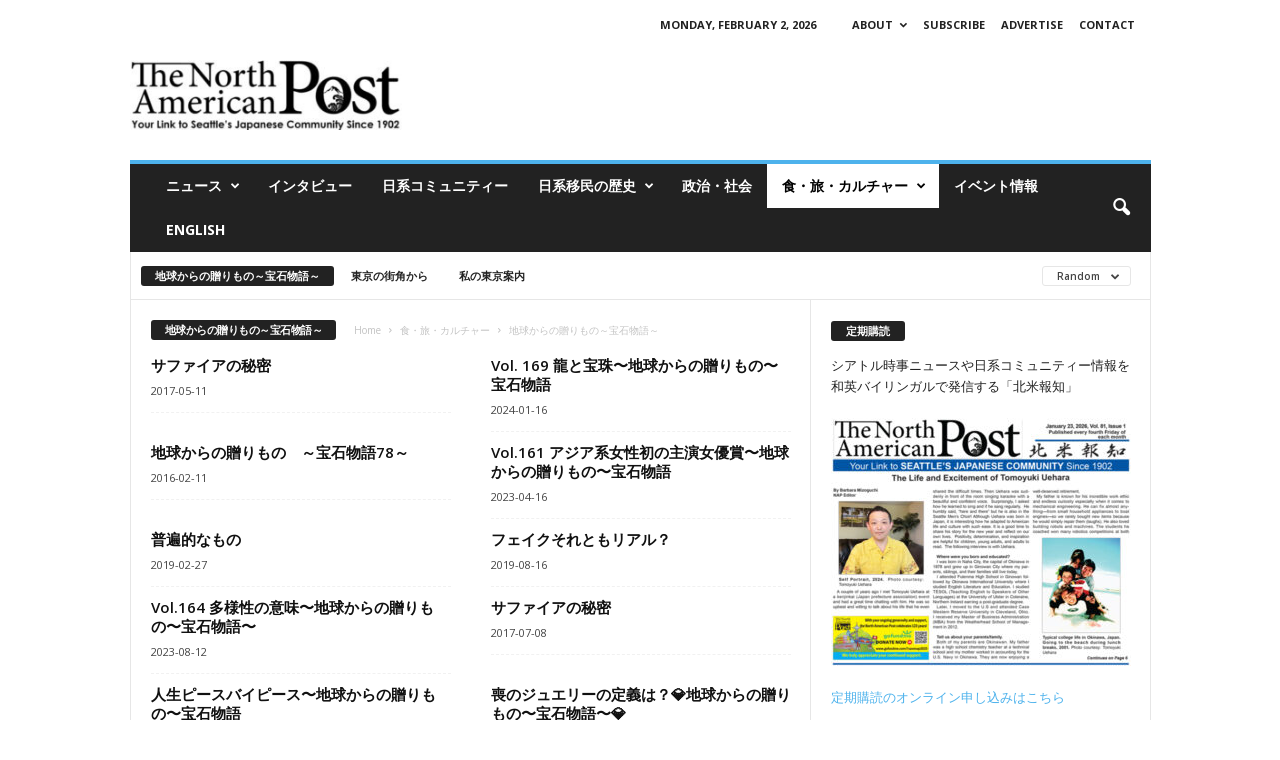

--- FILE ---
content_type: text/html; charset=UTF-8
request_url: https://napost.com/ja/category/culture/houseki/?filter_by=random_posts
body_size: 18192
content:
<!doctype html >
<!--[if IE 8]>    <html class="ie8" dir="ltr" lang="en-US" prefix="og: https://ogp.me/ns#"> <![endif]-->
<!--[if IE 9]>    <html class="ie9" dir="ltr" lang="en-US" prefix="og: https://ogp.me/ns#"> <![endif]-->
<!--[if gt IE 8]><!--> <html dir="ltr" lang="en-US" prefix="og: https://ogp.me/ns#"> <!--<![endif]-->
<head>
    <title>地球からの贈りもの～宝石物語～ | 北米報知</title>
    <meta charset="UTF-8" />
    <meta name="viewport" content="width=device-width, initial-scale=1.0">
    <link rel="pingback" href="https://napost.com/ja/xmlrpc.php" />
    
		<!-- All in One SEO 4.9.3 - aioseo.com -->
	<meta name="robots" content="noindex, max-image-preview:large" />
	<link rel="canonical" href="https://napost.com/ja/category/culture/houseki/" />
	<link rel="next" href="https://napost.com/ja/category/culture/houseki/page/2/" />
	<meta name="generator" content="All in One SEO (AIOSEO) 4.9.3" />
		<script type="application/ld+json" class="aioseo-schema">
			{"@context":"https:\/\/schema.org","@graph":[{"@type":"BreadcrumbList","@id":"https:\/\/napost.com\/ja\/category\/culture\/houseki\/#breadcrumblist","itemListElement":[{"@type":"ListItem","@id":"https:\/\/napost.com\/ja#listItem","position":1,"name":"Home","item":"https:\/\/napost.com\/ja","nextItem":{"@type":"ListItem","@id":"https:\/\/napost.com\/ja\/category\/culture\/#listItem","name":"\u98df\u30fb\u65c5\u30fb\u30ab\u30eb\u30c1\u30e3\u30fc"}},{"@type":"ListItem","@id":"https:\/\/napost.com\/ja\/category\/culture\/#listItem","position":2,"name":"\u98df\u30fb\u65c5\u30fb\u30ab\u30eb\u30c1\u30e3\u30fc","item":"https:\/\/napost.com\/ja\/category\/culture\/","nextItem":{"@type":"ListItem","@id":"https:\/\/napost.com\/ja\/category\/culture\/houseki\/#listItem","name":"\u5730\u7403\u304b\u3089\u306e\u8d08\u308a\u3082\u306e\uff5e\u5b9d\u77f3\u7269\u8a9e\uff5e"},"previousItem":{"@type":"ListItem","@id":"https:\/\/napost.com\/ja#listItem","name":"Home"}},{"@type":"ListItem","@id":"https:\/\/napost.com\/ja\/category\/culture\/houseki\/#listItem","position":3,"name":"\u5730\u7403\u304b\u3089\u306e\u8d08\u308a\u3082\u306e\uff5e\u5b9d\u77f3\u7269\u8a9e\uff5e","previousItem":{"@type":"ListItem","@id":"https:\/\/napost.com\/ja\/category\/culture\/#listItem","name":"\u98df\u30fb\u65c5\u30fb\u30ab\u30eb\u30c1\u30e3\u30fc"}}]},{"@type":"CollectionPage","@id":"https:\/\/napost.com\/ja\/category\/culture\/houseki\/#collectionpage","url":"https:\/\/napost.com\/ja\/category\/culture\/houseki\/","name":"\u5730\u7403\u304b\u3089\u306e\u8d08\u308a\u3082\u306e\uff5e\u5b9d\u77f3\u7269\u8a9e\uff5e | \u5317\u7c73\u5831\u77e5","inLanguage":"en-US","isPartOf":{"@id":"https:\/\/napost.com\/ja\/#website"},"breadcrumb":{"@id":"https:\/\/napost.com\/ja\/category\/culture\/houseki\/#breadcrumblist"}},{"@type":"Organization","@id":"https:\/\/napost.com\/ja\/#organization","name":"North American Post Publishing, Inc.","description":"\u30b7\u30a2\u30c8\u30eb\u6642\u4e8b\u30cb\u30e5\u30fc\u30b9","url":"https:\/\/napost.com\/ja\/","telephone":"+12065195469","logo":{"@type":"ImageObject","url":"https:\/\/napost.com\/ja\/wp-content\/uploads\/2022\/01\/HokubeiHochiNAPLogo.jpg","@id":"https:\/\/napost.com\/ja\/category\/culture\/houseki\/#organizationLogo","width":300,"height":54},"image":{"@id":"https:\/\/napost.com\/ja\/category\/culture\/houseki\/#organizationLogo"},"sameAs":["https:\/\/www.facebook.com\/TheNorthAmericanPost\/","https:\/\/twitter.com\/napost1902","https:\/\/www.youtube.com\/channel\/UCkXma4auYp-PdW-PCVanlpA"]},{"@type":"WebSite","@id":"https:\/\/napost.com\/ja\/#website","url":"https:\/\/napost.com\/ja\/","name":"\u5317\u7c73\u5831\u77e5","description":"\u30b7\u30a2\u30c8\u30eb\u6642\u4e8b\u30cb\u30e5\u30fc\u30b9","inLanguage":"en-US","publisher":{"@id":"https:\/\/napost.com\/ja\/#organization"}}]}
		</script>
		<!-- All in One SEO -->

<link rel="icon" type="image/png" href="http://jp.napost.com/wp-content/uploads/2018/02/NAP_logo01_Box-300x245.png"><link rel='dns-prefetch' href='//fonts.googleapis.com' />
<link rel="alternate" type="application/rss+xml" title="北米報知 &raquo; Feed" href="https://napost.com/ja/feed/" />
<link rel="alternate" type="application/rss+xml" title="北米報知 &raquo; Comments Feed" href="https://napost.com/ja/comments/feed/" />
<link rel="alternate" type="application/rss+xml" title="北米報知 &raquo; 地球からの贈りもの～宝石物語～ Category Feed" href="https://napost.com/ja/category/culture/houseki/feed/" />
		<!-- This site uses the Google Analytics by MonsterInsights plugin v9.11.1 - Using Analytics tracking - https://www.monsterinsights.com/ -->
		<!-- Note: MonsterInsights is not currently configured on this site. The site owner needs to authenticate with Google Analytics in the MonsterInsights settings panel. -->
					<!-- No tracking code set -->
				<!-- / Google Analytics by MonsterInsights -->
		<style id='wp-img-auto-sizes-contain-inline-css' type='text/css'>
img:is([sizes=auto i],[sizes^="auto," i]){contain-intrinsic-size:3000px 1500px}
/*# sourceURL=wp-img-auto-sizes-contain-inline-css */
</style>
<style id='wp-emoji-styles-inline-css' type='text/css'>

	img.wp-smiley, img.emoji {
		display: inline !important;
		border: none !important;
		box-shadow: none !important;
		height: 1em !important;
		width: 1em !important;
		margin: 0 0.07em !important;
		vertical-align: -0.1em !important;
		background: none !important;
		padding: 0 !important;
	}
/*# sourceURL=wp-emoji-styles-inline-css */
</style>
<style id='classic-theme-styles-inline-css' type='text/css'>
/*! This file is auto-generated */
.wp-block-button__link{color:#fff;background-color:#32373c;border-radius:9999px;box-shadow:none;text-decoration:none;padding:calc(.667em + 2px) calc(1.333em + 2px);font-size:1.125em}.wp-block-file__button{background:#32373c;color:#fff;text-decoration:none}
/*# sourceURL=/wp-includes/css/classic-themes.min.css */
</style>
<link rel='stylesheet' id='pz-linkcard-css-css' href='//napost.com/ja/wp-content/uploads/pz-linkcard/style/style.min.css?ver=2.5.8.2' type='text/css' media='all' />
<link rel='stylesheet' id='ppress-frontend-css' href='https://napost.com/ja/wp-content/plugins/wp-user-avatar/assets/css/frontend.min.css?ver=4.16.9' type='text/css' media='all' />
<link rel='stylesheet' id='ppress-flatpickr-css' href='https://napost.com/ja/wp-content/plugins/wp-user-avatar/assets/flatpickr/flatpickr.min.css?ver=4.16.9' type='text/css' media='all' />
<link rel='stylesheet' id='ppress-select2-css' href='https://napost.com/ja/wp-content/plugins/wp-user-avatar/assets/select2/select2.min.css?ver=6.9' type='text/css' media='all' />
<link crossorigin="anonymous" rel='stylesheet' id='google-fonts-style-css' href='https://fonts.googleapis.com/css?family=Open+Sans%3A400%2C600%2C700%7CRoboto+Condensed%3A400%2C500%2C700&#038;display=swap&#038;ver=5.4.3.3' type='text/css' media='all' />
<link rel='stylesheet' id='td-theme-css' href='https://napost.com/ja/wp-content/themes/Newsmag/style.css?ver=5.4.3.3' type='text/css' media='all' />
<style id='td-theme-inline-css' type='text/css'>
    
        /* custom css - generated by TagDiv Composer */
        @media (max-width: 767px) {
            .td-header-desktop-wrap {
                display: none;
            }
        }
        @media (min-width: 767px) {
            .td-header-mobile-wrap {
                display: none;
            }
        }
    
	
/*# sourceURL=td-theme-inline-css */
</style>
<link rel='stylesheet' id='td-legacy-framework-front-style-css' href='https://napost.com/ja/wp-content/plugins/td-composer/legacy/Newsmag/assets/css/td_legacy_main.css?ver=e5fcc38395b0030bac3ad179898970d6xzx' type='text/css' media='all' />
<script type="text/javascript" src="https://napost.com/ja/wp-includes/js/jquery/jquery.min.js?ver=3.7.1" id="jquery-core-js"></script>
<script type="text/javascript" src="https://napost.com/ja/wp-includes/js/jquery/jquery-migrate.min.js?ver=3.4.1" id="jquery-migrate-js"></script>
<script type="text/javascript" src="https://napost.com/ja/wp-content/plugins/wp-user-avatar/assets/flatpickr/flatpickr.min.js?ver=4.16.9" id="ppress-flatpickr-js"></script>
<script type="text/javascript" src="https://napost.com/ja/wp-content/plugins/wp-user-avatar/assets/select2/select2.min.js?ver=4.16.9" id="ppress-select2-js"></script>
<link rel="https://api.w.org/" href="https://napost.com/ja/wp-json/" /><link rel="alternate" title="JSON" type="application/json" href="https://napost.com/ja/wp-json/wp/v2/categories/62" /><link rel="EditURI" type="application/rsd+xml" title="RSD" href="https://napost.com/ja/xmlrpc.php?rsd" />
<meta name="generator" content="WordPress 6.9" />
<!-- There is no amphtml version available for this URL. -->
<!-- JS generated by theme -->

<script type="text/javascript" id="td-generated-header-js">
    
    

	    var tdBlocksArray = []; //here we store all the items for the current page

	    // td_block class - each ajax block uses a object of this class for requests
	    function tdBlock() {
		    this.id = '';
		    this.block_type = 1; //block type id (1-234 etc)
		    this.atts = '';
		    this.td_column_number = '';
		    this.td_current_page = 1; //
		    this.post_count = 0; //from wp
		    this.found_posts = 0; //from wp
		    this.max_num_pages = 0; //from wp
		    this.td_filter_value = ''; //current live filter value
		    this.is_ajax_running = false;
		    this.td_user_action = ''; // load more or infinite loader (used by the animation)
		    this.header_color = '';
		    this.ajax_pagination_infinite_stop = ''; //show load more at page x
	    }

        // td_js_generator - mini detector
        ( function () {
            var htmlTag = document.getElementsByTagName("html")[0];

	        if ( navigator.userAgent.indexOf("MSIE 10.0") > -1 ) {
                htmlTag.className += ' ie10';
            }

            if ( !!navigator.userAgent.match(/Trident.*rv\:11\./) ) {
                htmlTag.className += ' ie11';
            }

	        if ( navigator.userAgent.indexOf("Edge") > -1 ) {
                htmlTag.className += ' ieEdge';
            }

            if ( /(iPad|iPhone|iPod)/g.test(navigator.userAgent) ) {
                htmlTag.className += ' td-md-is-ios';
            }

            var user_agent = navigator.userAgent.toLowerCase();
            if ( user_agent.indexOf("android") > -1 ) {
                htmlTag.className += ' td-md-is-android';
            }

            if ( -1 !== navigator.userAgent.indexOf('Mac OS X')  ) {
                htmlTag.className += ' td-md-is-os-x';
            }

            if ( /chrom(e|ium)/.test(navigator.userAgent.toLowerCase()) ) {
               htmlTag.className += ' td-md-is-chrome';
            }

            if ( -1 !== navigator.userAgent.indexOf('Firefox') ) {
                htmlTag.className += ' td-md-is-firefox';
            }

            if ( -1 !== navigator.userAgent.indexOf('Safari') && -1 === navigator.userAgent.indexOf('Chrome') ) {
                htmlTag.className += ' td-md-is-safari';
            }

            if( -1 !== navigator.userAgent.indexOf('IEMobile') ){
                htmlTag.className += ' td-md-is-iemobile';
            }

        })();

        var tdLocalCache = {};

        ( function () {
            "use strict";

            tdLocalCache = {
                data: {},
                remove: function (resource_id) {
                    delete tdLocalCache.data[resource_id];
                },
                exist: function (resource_id) {
                    return tdLocalCache.data.hasOwnProperty(resource_id) && tdLocalCache.data[resource_id] !== null;
                },
                get: function (resource_id) {
                    return tdLocalCache.data[resource_id];
                },
                set: function (resource_id, cachedData) {
                    tdLocalCache.remove(resource_id);
                    tdLocalCache.data[resource_id] = cachedData;
                }
            };
        })();

    
    
var td_viewport_interval_list=[{"limitBottom":767,"sidebarWidth":251},{"limitBottom":1023,"sidebarWidth":339}];
var td_animation_stack_effect="type0";
var tds_animation_stack=true;
var td_animation_stack_specific_selectors=".entry-thumb, img, .td-lazy-img";
var td_animation_stack_general_selectors=".td-animation-stack img, .td-animation-stack .entry-thumb, .post img, .td-animation-stack .td-lazy-img";
var tds_general_modal_image="yes";
var tdc_is_installed="yes";
var td_ajax_url="https:\/\/napost.com\/ja\/wp-admin\/admin-ajax.php?td_theme_name=Newsmag&v=5.4.3.3";
var td_get_template_directory_uri="https:\/\/napost.com\/ja\/wp-content\/plugins\/td-composer\/legacy\/common";
var tds_snap_menu="smart_snap_always";
var tds_logo_on_sticky="";
var tds_header_style="";
var td_please_wait="Please wait...";
var td_email_user_pass_incorrect="User or password incorrect!";
var td_email_user_incorrect="Email or username incorrect!";
var td_email_incorrect="Email incorrect!";
var td_user_incorrect="Username incorrect!";
var td_email_user_empty="Email or username empty!";
var td_pass_empty="Pass empty!";
var td_pass_pattern_incorrect="Invalid Pass Pattern!";
var td_retype_pass_incorrect="Retyped Pass incorrect!";
var tds_more_articles_on_post_enable="show";
var tds_more_articles_on_post_time_to_wait="1";
var tds_more_articles_on_post_pages_distance_from_top=0;
var tds_captcha="";
var tds_theme_color_site_wide="#4db2ec";
var tds_smart_sidebar="enabled";
var tdThemeName="Newsmag";
var tdThemeNameWl="Newsmag";
var td_magnific_popup_translation_tPrev="Previous (Left arrow key)";
var td_magnific_popup_translation_tNext="Next (Right arrow key)";
var td_magnific_popup_translation_tCounter="%curr% of %total%";
var td_magnific_popup_translation_ajax_tError="The content from %url% could not be loaded.";
var td_magnific_popup_translation_image_tError="The image #%curr% could not be loaded.";
var tdBlockNonce="4cceb68199";
var tdMobileMenu="enabled";
var tdMobileSearch="enabled";
var tdDateNamesI18n={"month_names":["January","February","March","April","May","June","July","August","September","October","November","December"],"month_names_short":["Jan","Feb","Mar","Apr","May","Jun","Jul","Aug","Sep","Oct","Nov","Dec"],"day_names":["Sunday","Monday","Tuesday","Wednesday","Thursday","Friday","Saturday"],"day_names_short":["Sun","Mon","Tue","Wed","Thu","Fri","Sat"]};
var td_deploy_mode="deploy";
var td_ad_background_click_link="";
var td_ad_background_click_target="";
</script>


<!-- Header style compiled by theme -->

<style>
/* custom css - generated by TagDiv Composer */
    
.td-pb-row [class*="td-pb-span"],
    .td-pb-border-top,
    .page-template-page-title-sidebar-php .td-page-content > .wpb_row:first-child,
    .td-post-sharing,
    .td-post-content,
    .td-post-next-prev,
    .author-box-wrap,
    .td-comments-title-wrap,
    .comment-list,
    .comment-respond,
    .td-post-template-5 header,
    .td-container,
    .wpb_content_element,
    .wpb_column,
    .wpb_row,
    .white-menu .td-header-container .td-header-main-menu,
    .td-post-template-1 .td-post-content,
    .td-post-template-4 .td-post-sharing-top,
    .td-header-style-6 .td-header-header .td-make-full,
    #disqus_thread,
    .page-template-page-pagebuilder-title-php .td-page-content > .wpb_row:first-child,
    .td-footer-container:before {
        border-color: #e6e6e6;
    }
    .td-top-border {
        border-color: #e6e6e6 !important;
    }
    .td-container-border:after,
    .td-next-prev-separator,
    .td-container .td-pb-row .wpb_column:before,
    .td-container-border:before,
    .td-main-content:before,
    .td-main-sidebar:before,
    .td-pb-row .td-pb-span4:nth-of-type(3):after,
    .td-pb-row .td-pb-span4:nth-last-of-type(3):after {
    	background-color: #e6e6e6;
    }
    @media (max-width: 767px) {
    	.white-menu .td-header-main-menu {
      		border-color: #e6e6e6;
      	}
    }



    
    @media (max-width: 767px) {
        body .td-header-wrap .td-header-main-menu {
            background-color: #ffffff;
        }
    }

    
    @media (max-width: 767px) {
        body #td-top-mobile-toggle i,
        .td-header-wrap .header-search-wrap .td-icon-search {
            color: #000000 !important;
        }
    }

    
    .td-menu-background:before,
    .td-search-background:before {
        background: rgba(30,115,190,0.5);
        background: -moz-linear-gradient(top, rgba(30,115,190,0.5) 0%, rgba(30,115,190,0.5) 100%);
        background: -webkit-gradient(left top, left bottom, color-stop(0%, rgba(30,115,190,0.5)), color-stop(100%, rgba(30,115,190,0.5)));
        background: -webkit-linear-gradient(top, rgba(30,115,190,0.5) 0%, rgba(30,115,190,0.5) 100%);
        background: -o-linear-gradient(top, rgba(30,115,190,0.5) 0%, @mobileu_gradient_two_mob 100%);
        background: -ms-linear-gradient(top, rgba(30,115,190,0.5) 0%, rgba(30,115,190,0.5) 100%);
        background: linear-gradient(to bottom, rgba(30,115,190,0.5) 0%, rgba(30,115,190,0.5) 100%);
        filter: progid:DXImageTransform.Microsoft.gradient( startColorstr='rgba(30,115,190,0.5)', endColorstr='rgba(30,115,190,0.5)', GradientType=0 );
    }

    
    .td-mobile-content .current-menu-item > a,
    .td-mobile-content .current-menu-ancestor > a,
    .td-mobile-content .current-category-ancestor > a,
    #td-mobile-nav .td-menu-login-section a:hover,
    #td-mobile-nav .td-register-section a:hover,
    #td-mobile-nav .td-menu-socials-wrap a:hover i {
        color: #e6ff07;
    }

    
    .td-menu-background:after,
    .td-search-background:after {
        background-image: url('http://jp.napost.com/wp-content/uploads/2017/11/p2.jpg');
    }

    
    .white-popup-block:before {
        background-image: url('http://jp.napost.com/wp-content/uploads/2017/11/p4.jpg');
    }

    
    .td-footer-container::before {
        background-image: url('http://jp.napost.com/wp-content/uploads/2017/11/p4.jpg');
    }

    
    .td-footer-container::before {
        background-size: cover;
    }

    
    .td-footer-container::before {
        opacity: 0.1;
    }
</style>

<!-- Global site tag (gtag.js) - Google Analytics -->
<script async src="https://www.googletagmanager.com/gtag/js?id=UA-108858148-1"></script>
<script>
  window.dataLayer = window.dataLayer || [];
  function gtag(){dataLayer.push(arguments);}
  gtag('js', new Date());

  gtag('config', 'UA-108858148-1');
</script>


<script type="application/ld+json">
    {
        "@context": "https://schema.org",
        "@type": "BreadcrumbList",
        "itemListElement": [
            {
                "@type": "ListItem",
                "position": 1,
                "item": {
                    "@type": "WebSite",
                    "@id": "https://napost.com/ja/",
                    "name": "Home"
                }
            },
            {
                "@type": "ListItem",
                "position": 2,
                    "item": {
                    "@type": "WebPage",
                    "@id": "https://napost.com/ja/category/culture/",
                    "name": "食・旅・カルチャー"
                }
            }
            ,{
                "@type": "ListItem",
                "position": 3,
                    "item": {
                    "@type": "WebPage",
                    "@id": "https://napost.com/ja/category/culture/houseki/",
                    "name": "地球からの贈りもの～宝石物語～"                                
                }
            }    
        ]
    }
</script>
	<style id="tdw-css-placeholder">/* custom css - generated by TagDiv Composer */
</style><style id='wp-block-heading-inline-css' type='text/css'>
h1:where(.wp-block-heading).has-background,h2:where(.wp-block-heading).has-background,h3:where(.wp-block-heading).has-background,h4:where(.wp-block-heading).has-background,h5:where(.wp-block-heading).has-background,h6:where(.wp-block-heading).has-background{padding:1.25em 2.375em}h1.has-text-align-left[style*=writing-mode]:where([style*=vertical-lr]),h1.has-text-align-right[style*=writing-mode]:where([style*=vertical-rl]),h2.has-text-align-left[style*=writing-mode]:where([style*=vertical-lr]),h2.has-text-align-right[style*=writing-mode]:where([style*=vertical-rl]),h3.has-text-align-left[style*=writing-mode]:where([style*=vertical-lr]),h3.has-text-align-right[style*=writing-mode]:where([style*=vertical-rl]),h4.has-text-align-left[style*=writing-mode]:where([style*=vertical-lr]),h4.has-text-align-right[style*=writing-mode]:where([style*=vertical-rl]),h5.has-text-align-left[style*=writing-mode]:where([style*=vertical-lr]),h5.has-text-align-right[style*=writing-mode]:where([style*=vertical-rl]),h6.has-text-align-left[style*=writing-mode]:where([style*=vertical-lr]),h6.has-text-align-right[style*=writing-mode]:where([style*=vertical-rl]){rotate:180deg}
/*# sourceURL=https://napost.com/ja/wp-includes/blocks/heading/style.min.css */
</style>
<style id='wp-block-image-inline-css' type='text/css'>
.wp-block-image>a,.wp-block-image>figure>a{display:inline-block}.wp-block-image img{box-sizing:border-box;height:auto;max-width:100%;vertical-align:bottom}@media not (prefers-reduced-motion){.wp-block-image img.hide{visibility:hidden}.wp-block-image img.show{animation:show-content-image .4s}}.wp-block-image[style*=border-radius] img,.wp-block-image[style*=border-radius]>a{border-radius:inherit}.wp-block-image.has-custom-border img{box-sizing:border-box}.wp-block-image.aligncenter{text-align:center}.wp-block-image.alignfull>a,.wp-block-image.alignwide>a{width:100%}.wp-block-image.alignfull img,.wp-block-image.alignwide img{height:auto;width:100%}.wp-block-image .aligncenter,.wp-block-image .alignleft,.wp-block-image .alignright,.wp-block-image.aligncenter,.wp-block-image.alignleft,.wp-block-image.alignright{display:table}.wp-block-image .aligncenter>figcaption,.wp-block-image .alignleft>figcaption,.wp-block-image .alignright>figcaption,.wp-block-image.aligncenter>figcaption,.wp-block-image.alignleft>figcaption,.wp-block-image.alignright>figcaption{caption-side:bottom;display:table-caption}.wp-block-image .alignleft{float:left;margin:.5em 1em .5em 0}.wp-block-image .alignright{float:right;margin:.5em 0 .5em 1em}.wp-block-image .aligncenter{margin-left:auto;margin-right:auto}.wp-block-image :where(figcaption){margin-bottom:1em;margin-top:.5em}.wp-block-image.is-style-circle-mask img{border-radius:9999px}@supports ((-webkit-mask-image:none) or (mask-image:none)) or (-webkit-mask-image:none){.wp-block-image.is-style-circle-mask img{border-radius:0;-webkit-mask-image:url('data:image/svg+xml;utf8,<svg viewBox="0 0 100 100" xmlns="http://www.w3.org/2000/svg"><circle cx="50" cy="50" r="50"/></svg>');mask-image:url('data:image/svg+xml;utf8,<svg viewBox="0 0 100 100" xmlns="http://www.w3.org/2000/svg"><circle cx="50" cy="50" r="50"/></svg>');mask-mode:alpha;-webkit-mask-position:center;mask-position:center;-webkit-mask-repeat:no-repeat;mask-repeat:no-repeat;-webkit-mask-size:contain;mask-size:contain}}:root :where(.wp-block-image.is-style-rounded img,.wp-block-image .is-style-rounded img){border-radius:9999px}.wp-block-image figure{margin:0}.wp-lightbox-container{display:flex;flex-direction:column;position:relative}.wp-lightbox-container img{cursor:zoom-in}.wp-lightbox-container img:hover+button{opacity:1}.wp-lightbox-container button{align-items:center;backdrop-filter:blur(16px) saturate(180%);background-color:#5a5a5a40;border:none;border-radius:4px;cursor:zoom-in;display:flex;height:20px;justify-content:center;opacity:0;padding:0;position:absolute;right:16px;text-align:center;top:16px;width:20px;z-index:100}@media not (prefers-reduced-motion){.wp-lightbox-container button{transition:opacity .2s ease}}.wp-lightbox-container button:focus-visible{outline:3px auto #5a5a5a40;outline:3px auto -webkit-focus-ring-color;outline-offset:3px}.wp-lightbox-container button:hover{cursor:pointer;opacity:1}.wp-lightbox-container button:focus{opacity:1}.wp-lightbox-container button:focus,.wp-lightbox-container button:hover,.wp-lightbox-container button:not(:hover):not(:active):not(.has-background){background-color:#5a5a5a40;border:none}.wp-lightbox-overlay{box-sizing:border-box;cursor:zoom-out;height:100vh;left:0;overflow:hidden;position:fixed;top:0;visibility:hidden;width:100%;z-index:100000}.wp-lightbox-overlay .close-button{align-items:center;cursor:pointer;display:flex;justify-content:center;min-height:40px;min-width:40px;padding:0;position:absolute;right:calc(env(safe-area-inset-right) + 16px);top:calc(env(safe-area-inset-top) + 16px);z-index:5000000}.wp-lightbox-overlay .close-button:focus,.wp-lightbox-overlay .close-button:hover,.wp-lightbox-overlay .close-button:not(:hover):not(:active):not(.has-background){background:none;border:none}.wp-lightbox-overlay .lightbox-image-container{height:var(--wp--lightbox-container-height);left:50%;overflow:hidden;position:absolute;top:50%;transform:translate(-50%,-50%);transform-origin:top left;width:var(--wp--lightbox-container-width);z-index:9999999999}.wp-lightbox-overlay .wp-block-image{align-items:center;box-sizing:border-box;display:flex;height:100%;justify-content:center;margin:0;position:relative;transform-origin:0 0;width:100%;z-index:3000000}.wp-lightbox-overlay .wp-block-image img{height:var(--wp--lightbox-image-height);min-height:var(--wp--lightbox-image-height);min-width:var(--wp--lightbox-image-width);width:var(--wp--lightbox-image-width)}.wp-lightbox-overlay .wp-block-image figcaption{display:none}.wp-lightbox-overlay button{background:none;border:none}.wp-lightbox-overlay .scrim{background-color:#fff;height:100%;opacity:.9;position:absolute;width:100%;z-index:2000000}.wp-lightbox-overlay.active{visibility:visible}@media not (prefers-reduced-motion){.wp-lightbox-overlay.active{animation:turn-on-visibility .25s both}.wp-lightbox-overlay.active img{animation:turn-on-visibility .35s both}.wp-lightbox-overlay.show-closing-animation:not(.active){animation:turn-off-visibility .35s both}.wp-lightbox-overlay.show-closing-animation:not(.active) img{animation:turn-off-visibility .25s both}.wp-lightbox-overlay.zoom.active{animation:none;opacity:1;visibility:visible}.wp-lightbox-overlay.zoom.active .lightbox-image-container{animation:lightbox-zoom-in .4s}.wp-lightbox-overlay.zoom.active .lightbox-image-container img{animation:none}.wp-lightbox-overlay.zoom.active .scrim{animation:turn-on-visibility .4s forwards}.wp-lightbox-overlay.zoom.show-closing-animation:not(.active){animation:none}.wp-lightbox-overlay.zoom.show-closing-animation:not(.active) .lightbox-image-container{animation:lightbox-zoom-out .4s}.wp-lightbox-overlay.zoom.show-closing-animation:not(.active) .lightbox-image-container img{animation:none}.wp-lightbox-overlay.zoom.show-closing-animation:not(.active) .scrim{animation:turn-off-visibility .4s forwards}}@keyframes show-content-image{0%{visibility:hidden}99%{visibility:hidden}to{visibility:visible}}@keyframes turn-on-visibility{0%{opacity:0}to{opacity:1}}@keyframes turn-off-visibility{0%{opacity:1;visibility:visible}99%{opacity:0;visibility:visible}to{opacity:0;visibility:hidden}}@keyframes lightbox-zoom-in{0%{transform:translate(calc((-100vw + var(--wp--lightbox-scrollbar-width))/2 + var(--wp--lightbox-initial-left-position)),calc(-50vh + var(--wp--lightbox-initial-top-position))) scale(var(--wp--lightbox-scale))}to{transform:translate(-50%,-50%) scale(1)}}@keyframes lightbox-zoom-out{0%{transform:translate(-50%,-50%) scale(1);visibility:visible}99%{visibility:visible}to{transform:translate(calc((-100vw + var(--wp--lightbox-scrollbar-width))/2 + var(--wp--lightbox-initial-left-position)),calc(-50vh + var(--wp--lightbox-initial-top-position))) scale(var(--wp--lightbox-scale));visibility:hidden}}
/*# sourceURL=https://napost.com/ja/wp-includes/blocks/image/style.min.css */
</style>
<style id='wp-block-paragraph-inline-css' type='text/css'>
.is-small-text{font-size:.875em}.is-regular-text{font-size:1em}.is-large-text{font-size:2.25em}.is-larger-text{font-size:3em}.has-drop-cap:not(:focus):first-letter{float:left;font-size:8.4em;font-style:normal;font-weight:100;line-height:.68;margin:.05em .1em 0 0;text-transform:uppercase}body.rtl .has-drop-cap:not(:focus):first-letter{float:none;margin-left:.1em}p.has-drop-cap.has-background{overflow:hidden}:root :where(p.has-background){padding:1.25em 2.375em}:where(p.has-text-color:not(.has-link-color)) a{color:inherit}p.has-text-align-left[style*="writing-mode:vertical-lr"],p.has-text-align-right[style*="writing-mode:vertical-rl"]{rotate:180deg}
/*# sourceURL=https://napost.com/ja/wp-includes/blocks/paragraph/style.min.css */
</style>
<style id='global-styles-inline-css' type='text/css'>
:root{--wp--preset--aspect-ratio--square: 1;--wp--preset--aspect-ratio--4-3: 4/3;--wp--preset--aspect-ratio--3-4: 3/4;--wp--preset--aspect-ratio--3-2: 3/2;--wp--preset--aspect-ratio--2-3: 2/3;--wp--preset--aspect-ratio--16-9: 16/9;--wp--preset--aspect-ratio--9-16: 9/16;--wp--preset--color--black: #000000;--wp--preset--color--cyan-bluish-gray: #abb8c3;--wp--preset--color--white: #ffffff;--wp--preset--color--pale-pink: #f78da7;--wp--preset--color--vivid-red: #cf2e2e;--wp--preset--color--luminous-vivid-orange: #ff6900;--wp--preset--color--luminous-vivid-amber: #fcb900;--wp--preset--color--light-green-cyan: #7bdcb5;--wp--preset--color--vivid-green-cyan: #00d084;--wp--preset--color--pale-cyan-blue: #8ed1fc;--wp--preset--color--vivid-cyan-blue: #0693e3;--wp--preset--color--vivid-purple: #9b51e0;--wp--preset--gradient--vivid-cyan-blue-to-vivid-purple: linear-gradient(135deg,rgb(6,147,227) 0%,rgb(155,81,224) 100%);--wp--preset--gradient--light-green-cyan-to-vivid-green-cyan: linear-gradient(135deg,rgb(122,220,180) 0%,rgb(0,208,130) 100%);--wp--preset--gradient--luminous-vivid-amber-to-luminous-vivid-orange: linear-gradient(135deg,rgb(252,185,0) 0%,rgb(255,105,0) 100%);--wp--preset--gradient--luminous-vivid-orange-to-vivid-red: linear-gradient(135deg,rgb(255,105,0) 0%,rgb(207,46,46) 100%);--wp--preset--gradient--very-light-gray-to-cyan-bluish-gray: linear-gradient(135deg,rgb(238,238,238) 0%,rgb(169,184,195) 100%);--wp--preset--gradient--cool-to-warm-spectrum: linear-gradient(135deg,rgb(74,234,220) 0%,rgb(151,120,209) 20%,rgb(207,42,186) 40%,rgb(238,44,130) 60%,rgb(251,105,98) 80%,rgb(254,248,76) 100%);--wp--preset--gradient--blush-light-purple: linear-gradient(135deg,rgb(255,206,236) 0%,rgb(152,150,240) 100%);--wp--preset--gradient--blush-bordeaux: linear-gradient(135deg,rgb(254,205,165) 0%,rgb(254,45,45) 50%,rgb(107,0,62) 100%);--wp--preset--gradient--luminous-dusk: linear-gradient(135deg,rgb(255,203,112) 0%,rgb(199,81,192) 50%,rgb(65,88,208) 100%);--wp--preset--gradient--pale-ocean: linear-gradient(135deg,rgb(255,245,203) 0%,rgb(182,227,212) 50%,rgb(51,167,181) 100%);--wp--preset--gradient--electric-grass: linear-gradient(135deg,rgb(202,248,128) 0%,rgb(113,206,126) 100%);--wp--preset--gradient--midnight: linear-gradient(135deg,rgb(2,3,129) 0%,rgb(40,116,252) 100%);--wp--preset--font-size--small: 10px;--wp--preset--font-size--medium: 20px;--wp--preset--font-size--large: 30px;--wp--preset--font-size--x-large: 42px;--wp--preset--font-size--regular: 14px;--wp--preset--font-size--larger: 48px;--wp--preset--spacing--20: 0.44rem;--wp--preset--spacing--30: 0.67rem;--wp--preset--spacing--40: 1rem;--wp--preset--spacing--50: 1.5rem;--wp--preset--spacing--60: 2.25rem;--wp--preset--spacing--70: 3.38rem;--wp--preset--spacing--80: 5.06rem;--wp--preset--shadow--natural: 6px 6px 9px rgba(0, 0, 0, 0.2);--wp--preset--shadow--deep: 12px 12px 50px rgba(0, 0, 0, 0.4);--wp--preset--shadow--sharp: 6px 6px 0px rgba(0, 0, 0, 0.2);--wp--preset--shadow--outlined: 6px 6px 0px -3px rgb(255, 255, 255), 6px 6px rgb(0, 0, 0);--wp--preset--shadow--crisp: 6px 6px 0px rgb(0, 0, 0);}:where(.is-layout-flex){gap: 0.5em;}:where(.is-layout-grid){gap: 0.5em;}body .is-layout-flex{display: flex;}.is-layout-flex{flex-wrap: wrap;align-items: center;}.is-layout-flex > :is(*, div){margin: 0;}body .is-layout-grid{display: grid;}.is-layout-grid > :is(*, div){margin: 0;}:where(.wp-block-columns.is-layout-flex){gap: 2em;}:where(.wp-block-columns.is-layout-grid){gap: 2em;}:where(.wp-block-post-template.is-layout-flex){gap: 1.25em;}:where(.wp-block-post-template.is-layout-grid){gap: 1.25em;}.has-black-color{color: var(--wp--preset--color--black) !important;}.has-cyan-bluish-gray-color{color: var(--wp--preset--color--cyan-bluish-gray) !important;}.has-white-color{color: var(--wp--preset--color--white) !important;}.has-pale-pink-color{color: var(--wp--preset--color--pale-pink) !important;}.has-vivid-red-color{color: var(--wp--preset--color--vivid-red) !important;}.has-luminous-vivid-orange-color{color: var(--wp--preset--color--luminous-vivid-orange) !important;}.has-luminous-vivid-amber-color{color: var(--wp--preset--color--luminous-vivid-amber) !important;}.has-light-green-cyan-color{color: var(--wp--preset--color--light-green-cyan) !important;}.has-vivid-green-cyan-color{color: var(--wp--preset--color--vivid-green-cyan) !important;}.has-pale-cyan-blue-color{color: var(--wp--preset--color--pale-cyan-blue) !important;}.has-vivid-cyan-blue-color{color: var(--wp--preset--color--vivid-cyan-blue) !important;}.has-vivid-purple-color{color: var(--wp--preset--color--vivid-purple) !important;}.has-black-background-color{background-color: var(--wp--preset--color--black) !important;}.has-cyan-bluish-gray-background-color{background-color: var(--wp--preset--color--cyan-bluish-gray) !important;}.has-white-background-color{background-color: var(--wp--preset--color--white) !important;}.has-pale-pink-background-color{background-color: var(--wp--preset--color--pale-pink) !important;}.has-vivid-red-background-color{background-color: var(--wp--preset--color--vivid-red) !important;}.has-luminous-vivid-orange-background-color{background-color: var(--wp--preset--color--luminous-vivid-orange) !important;}.has-luminous-vivid-amber-background-color{background-color: var(--wp--preset--color--luminous-vivid-amber) !important;}.has-light-green-cyan-background-color{background-color: var(--wp--preset--color--light-green-cyan) !important;}.has-vivid-green-cyan-background-color{background-color: var(--wp--preset--color--vivid-green-cyan) !important;}.has-pale-cyan-blue-background-color{background-color: var(--wp--preset--color--pale-cyan-blue) !important;}.has-vivid-cyan-blue-background-color{background-color: var(--wp--preset--color--vivid-cyan-blue) !important;}.has-vivid-purple-background-color{background-color: var(--wp--preset--color--vivid-purple) !important;}.has-black-border-color{border-color: var(--wp--preset--color--black) !important;}.has-cyan-bluish-gray-border-color{border-color: var(--wp--preset--color--cyan-bluish-gray) !important;}.has-white-border-color{border-color: var(--wp--preset--color--white) !important;}.has-pale-pink-border-color{border-color: var(--wp--preset--color--pale-pink) !important;}.has-vivid-red-border-color{border-color: var(--wp--preset--color--vivid-red) !important;}.has-luminous-vivid-orange-border-color{border-color: var(--wp--preset--color--luminous-vivid-orange) !important;}.has-luminous-vivid-amber-border-color{border-color: var(--wp--preset--color--luminous-vivid-amber) !important;}.has-light-green-cyan-border-color{border-color: var(--wp--preset--color--light-green-cyan) !important;}.has-vivid-green-cyan-border-color{border-color: var(--wp--preset--color--vivid-green-cyan) !important;}.has-pale-cyan-blue-border-color{border-color: var(--wp--preset--color--pale-cyan-blue) !important;}.has-vivid-cyan-blue-border-color{border-color: var(--wp--preset--color--vivid-cyan-blue) !important;}.has-vivid-purple-border-color{border-color: var(--wp--preset--color--vivid-purple) !important;}.has-vivid-cyan-blue-to-vivid-purple-gradient-background{background: var(--wp--preset--gradient--vivid-cyan-blue-to-vivid-purple) !important;}.has-light-green-cyan-to-vivid-green-cyan-gradient-background{background: var(--wp--preset--gradient--light-green-cyan-to-vivid-green-cyan) !important;}.has-luminous-vivid-amber-to-luminous-vivid-orange-gradient-background{background: var(--wp--preset--gradient--luminous-vivid-amber-to-luminous-vivid-orange) !important;}.has-luminous-vivid-orange-to-vivid-red-gradient-background{background: var(--wp--preset--gradient--luminous-vivid-orange-to-vivid-red) !important;}.has-very-light-gray-to-cyan-bluish-gray-gradient-background{background: var(--wp--preset--gradient--very-light-gray-to-cyan-bluish-gray) !important;}.has-cool-to-warm-spectrum-gradient-background{background: var(--wp--preset--gradient--cool-to-warm-spectrum) !important;}.has-blush-light-purple-gradient-background{background: var(--wp--preset--gradient--blush-light-purple) !important;}.has-blush-bordeaux-gradient-background{background: var(--wp--preset--gradient--blush-bordeaux) !important;}.has-luminous-dusk-gradient-background{background: var(--wp--preset--gradient--luminous-dusk) !important;}.has-pale-ocean-gradient-background{background: var(--wp--preset--gradient--pale-ocean) !important;}.has-electric-grass-gradient-background{background: var(--wp--preset--gradient--electric-grass) !important;}.has-midnight-gradient-background{background: var(--wp--preset--gradient--midnight) !important;}.has-small-font-size{font-size: var(--wp--preset--font-size--small) !important;}.has-medium-font-size{font-size: var(--wp--preset--font-size--medium) !important;}.has-large-font-size{font-size: var(--wp--preset--font-size--large) !important;}.has-x-large-font-size{font-size: var(--wp--preset--font-size--x-large) !important;}
/*# sourceURL=global-styles-inline-css */
</style>
</head>

<body class="archive category category-houseki category-62 wp-theme-Newsmag global-block-template-1 td_category_template_1 td_category_top_posts_style_disable td-animation-stack-type0 td-full-layout" itemscope="itemscope" itemtype="https://schema.org/WebPage">

        <div class="td-scroll-up  td-hide-scroll-up-on-mob"  style="display:none;"><i class="td-icon-menu-up"></i></div>

    
    <div class="td-menu-background"></div>
<div id="td-mobile-nav">
    <div class="td-mobile-container">
        <!-- mobile menu top section -->
        <div class="td-menu-socials-wrap">
            <!-- socials -->
            <div class="td-menu-socials">
                
        <span class="td-social-icon-wrap">
            <a target="_blank" href="https://www.facebook.com/TheNorthAmericanPost/notifications/" title="Facebook">
                <i class="td-icon-font td-icon-facebook"></i>
                <span style="display: none">Facebook</span>
            </a>
        </span>
        <span class="td-social-icon-wrap">
            <a target="_blank" href="https://www.linkedin.com/company/19199573/" title="Linkedin">
                <i class="td-icon-font td-icon-linkedin"></i>
                <span style="display: none">Linkedin</span>
            </a>
        </span>            </div>
            <!-- close button -->
            <div class="td-mobile-close">
                <span><i class="td-icon-close-mobile"></i></span>
            </div>
        </div>

        <!-- login section -->
        
        <!-- menu section -->
        <div class="td-mobile-content">
            <div class="menu-nap-main-container"><ul id="menu-nap-main" class="td-mobile-main-menu"><li id="menu-item-1983" class="menu-item menu-item-type-taxonomy menu-item-object-category menu-item-has-children menu-item-first menu-item-1983"><a href="https://napost.com/ja/category/news/">ニュース<i class="td-icon-menu-right td-element-after"></i></a>
<ul class="sub-menu">
	<li id="menu-item-6358" class="menu-item menu-item-type-taxonomy menu-item-object-category menu-item-6358"><a href="https://napost.com/ja/category/news/business/">ビジネス</a></li>
	<li id="menu-item-6356" class="menu-item menu-item-type-taxonomy menu-item-object-category menu-item-6356"><a href="https://napost.com/ja/category/news/japan-america-relations/">日米関係</a></li>
	<li id="menu-item-3246" class="menu-item menu-item-type-taxonomy menu-item-object-category menu-item-3246"><a href="https://napost.com/ja/category/news/sports/">スポーツ</a></li>
	<li id="menu-item-6359" class="menu-item menu-item-type-taxonomy menu-item-object-category menu-item-6359"><a href="https://napost.com/ja/category/news/covid-19/">新型コロナウィルス関連ニュース</a></li>
</ul>
</li>
<li id="menu-item-1992" class="menu-item menu-item-type-taxonomy menu-item-object-category menu-item-1992"><a href="https://napost.com/ja/category/interview/">インタビュー</a></li>
<li id="menu-item-1979" class="menu-item menu-item-type-taxonomy menu-item-object-category menu-item-1979"><a href="https://napost.com/ja/category/community/">日系コミュニティー</a></li>
<li id="menu-item-1981" class="menu-item menu-item-type-taxonomy menu-item-object-category menu-item-has-children menu-item-1981"><a href="https://napost.com/ja/category/history/">日系移民の歴史<i class="td-icon-menu-right td-element-after"></i></a>
<ul class="sub-menu">
	<li id="menu-item-6198" class="menu-item menu-item-type-taxonomy menu-item-object-category menu-item-6198"><a href="https://napost.com/ja/category/history/quiet-warriors/">静かな戦士たち</a></li>
	<li id="menu-item-6487" class="menu-item menu-item-type-taxonomy menu-item-object-category menu-item-6487"><a href="https://napost.com/ja/category/history/shinmasu-story/">新舛與右衛門 ー 祖父が生きたシアトル</a></li>
	<li id="menu-item-6737" class="menu-item menu-item-type-taxonomy menu-item-object-category menu-item-6737"><a href="https://napost.com/ja/category/history/north-american-times/">北米時事から見るシアトル日系移民の歴史</a></li>
	<li id="menu-item-2590" class="menu-item menu-item-type-taxonomy menu-item-object-category menu-item-2590"><a href="https://napost.com/ja/category/history/nikkeifamilyhistory/">ファミリー・ヒストリー</a></li>
	<li id="menu-item-3247" class="menu-item menu-item-type-taxonomy menu-item-object-category menu-item-3247"><a href="https://napost.com/ja/category/history/days-of-the-north-american-post/">あの日の北米報知</a></li>
</ul>
</li>
<li id="menu-item-6361" class="menu-item menu-item-type-taxonomy menu-item-object-category menu-item-6361"><a href="https://napost.com/ja/category/news/politics-social/">政治・社会</a></li>
<li id="menu-item-2235" class="menu-item menu-item-type-taxonomy menu-item-object-category current-category-ancestor current-menu-ancestor current-menu-parent current-category-parent menu-item-has-children menu-item-2235"><a href="https://napost.com/ja/category/culture/">食・旅・カルチャー<i class="td-icon-menu-right td-element-after"></i></a>
<ul class="sub-menu">
	<li id="menu-item-2592" class="menu-item menu-item-type-taxonomy menu-item-object-category current-menu-item menu-item-2592"><a href="https://napost.com/ja/category/culture/houseki/">地球からの贈りもの～宝石物語～</a></li>
	<li id="menu-item-2594" class="menu-item menu-item-type-taxonomy menu-item-object-category menu-item-2594"><a href="https://napost.com/ja/category/culture/%e7%a7%81%e3%81%ae%e6%9d%b1%e4%ba%ac%e6%a1%88%e5%86%85/">私の東京案内</a></li>
</ul>
</li>
<li id="menu-item-6357" class="menu-item menu-item-type-taxonomy menu-item-object-category menu-item-6357"><a href="https://napost.com/ja/category/event/">イベント情報</a></li>
<li id="menu-item-2200" class="menu-item menu-item-type-custom menu-item-object-custom menu-item-2200"><a href="https://napost.com">ENGLISH</a></li>
</ul></div>        </div>
    </div>

    <!-- register/login section -->
    </div>    <div class="td-search-background"></div>
<div class="td-search-wrap-mob">
	<div class="td-drop-down-search">
		<form method="get" class="td-search-form" action="https://napost.com/ja/">
			<!-- close button -->
			<div class="td-search-close">
				<span><i class="td-icon-close-mobile"></i></span>
			</div>
			<div role="search" class="td-search-input">
				<span>Search</span>
				<input id="td-header-search-mob" type="text" value="" name="s" autocomplete="off" />
			</div>
		</form>
		<div id="td-aj-search-mob"></div>
	</div>
</div>

    <div id="td-outer-wrap">
    
        <div class="td-outer-container">
        
            <!--
Header style 1
-->

<div class="td-header-container td-header-wrap td-header-style-1">
    <div class="td-header-row td-header-top-menu">
        
    <div class="td-top-bar-container top-bar-style-2">
                <div class="td-header-sp-top-menu">

            <div class="td_data_time">
            <div >

                Monday, February 2, 2026
            </div>
        </div>
    <div class="menu-top-container"><ul id="menu-corporate-menu" class="top-header-menu"><li id="menu-item-2196" class="menu-item menu-item-type-custom menu-item-object-custom menu-item-has-children menu-item-first td-menu-item td-normal-menu menu-item-2196"><a href="https://napost.com/about/">About</a>
<ul class="sub-menu">
	<li id="menu-item-3248" class="menu-item menu-item-type-custom menu-item-object-custom td-menu-item td-normal-menu menu-item-3248"><a href="http://content.lib.washington.edu/otherprojects/nikkei/Jindex.html">日系新聞デジタル・アーカイブへ</a></li>
</ul>
</li>
<li id="menu-item-2197" class="menu-item menu-item-type-custom menu-item-object-custom td-menu-item td-normal-menu menu-item-2197"><a href="https://napost.com/subscribe/">Subscribe</a></li>
<li id="menu-item-2198" class="menu-item menu-item-type-custom menu-item-object-custom td-menu-item td-normal-menu menu-item-2198"><a href="https://napost.com/advertise/">Advertise</a></li>
<li id="menu-item-2199" class="menu-item menu-item-type-custom menu-item-object-custom td-menu-item td-normal-menu menu-item-2199"><a href="https://napost.com/contact/">Contact</a></li>
</ul></div></div>    </div>

    </div>

    <div class="td-header-row td-header-header">
        <div class="td-header-sp-logo">
                        <a class="td-main-logo" href="https://napost.com/ja/">
                <img src="http://www.napost.com/ja/wp-content/uploads/2018/06/NAP_H_logo_since1902-300x77.jpg" alt=""  width="" height=""/>
                <span class="td-visual-hidden">北米報知</span>
            </a>
                </div>
        <div class="td-header-sp-rec">
            
<div class="td-header-ad-wrap  td-ad-m td-ad-tp td-ad-p">
    
 <!-- A generated by theme --> 

<script async src="//pagead2.googlesyndication.com/pagead/js/adsbygoogle.js"></script><div class="td-g-rec td-g-rec-id-header tdi_1 td_block_template_1">
<script type="text/javascript">
var td_screen_width = document.body.clientWidth;
window.addEventListener("load", function(){            
	            var placeAdEl = document.getElementById("td-ad-placeholder");
			    if ( null !== placeAdEl && td_screen_width >= 1024 ) {
			        
			        /* large monitors */
			        var adEl = document.createElement("ins");
		            placeAdEl.replaceWith(adEl);	
		            adEl.setAttribute("class", "adsbygoogle");
		            adEl.setAttribute("style", "display:inline-block;width:728px;height:90px");	            		                
		            adEl.setAttribute("data-ad-client", "ca-pub-5884892398895558");
		            adEl.setAttribute("data-ad-slot", "5258741711");	            
			        (adsbygoogle = window.adsbygoogle || []).push({});
			    }
			});window.addEventListener("load", function(){            
	            var placeAdEl = document.getElementById("td-ad-placeholder");
			    if ( null !== placeAdEl && td_screen_width >= 768  && td_screen_width < 1024 ) {
			    
			        /* portrait tablets */
			        var adEl = document.createElement("ins");
		            placeAdEl.replaceWith(adEl);	
		            adEl.setAttribute("class", "adsbygoogle");
		            adEl.setAttribute("style", "display:inline-block;width:468px;height:60px");	            		                
		            adEl.setAttribute("data-ad-client", "ca-pub-5884892398895558");
		            adEl.setAttribute("data-ad-slot", "5258741711");	            
			        (adsbygoogle = window.adsbygoogle || []).push({});
			    }
			});window.addEventListener("load", function(){            
	            var placeAdEl = document.getElementById("td-ad-placeholder");
			    if ( null !== placeAdEl && td_screen_width < 768 ) {
			    
			        /* Phones */
			        var adEl = document.createElement("ins");
		            placeAdEl.replaceWith(adEl);	
		            adEl.setAttribute("class", "adsbygoogle");
		            adEl.setAttribute("style", "display:inline-block;width:320px;height:50px");	            		                
		            adEl.setAttribute("data-ad-client", "ca-pub-5884892398895558");
		            adEl.setAttribute("data-ad-slot", "5258741711");	            
			        (adsbygoogle = window.adsbygoogle || []).push({});
			    }
			});</script>
<noscript id="td-ad-placeholder"></noscript></div>

 <!-- end A --> 



</div>        </div>
    </div>

    <div class="td-header-menu-wrap">
        <div class="td-header-row td-header-border td-header-main-menu">
            <div id="td-header-menu" role="navigation">
        <div id="td-top-mobile-toggle"><span><i class="td-icon-font td-icon-mobile"></i></span></div>
        <div class="td-main-menu-logo td-logo-in-header">
                <a class="td-main-logo" href="https://napost.com/ja/">
            <img src="http://www.napost.com/ja/wp-content/uploads/2018/06/NAP_H_logo_since1902-300x77.jpg" alt=""  width="" height=""/>
        </a>
        </div>
    <div class="menu-nap-main-container"><ul id="menu-nap-main-1" class="sf-menu"><li class="menu-item menu-item-type-taxonomy menu-item-object-category menu-item-has-children menu-item-first td-menu-item td-normal-menu menu-item-1983"><a href="https://napost.com/ja/category/news/">ニュース</a>
<ul class="sub-menu">
	<li class="menu-item menu-item-type-taxonomy menu-item-object-category td-menu-item td-normal-menu menu-item-6358"><a href="https://napost.com/ja/category/news/business/">ビジネス</a></li>
	<li class="menu-item menu-item-type-taxonomy menu-item-object-category td-menu-item td-normal-menu menu-item-6356"><a href="https://napost.com/ja/category/news/japan-america-relations/">日米関係</a></li>
	<li class="menu-item menu-item-type-taxonomy menu-item-object-category td-menu-item td-normal-menu menu-item-3246"><a href="https://napost.com/ja/category/news/sports/">スポーツ</a></li>
	<li class="menu-item menu-item-type-taxonomy menu-item-object-category td-menu-item td-normal-menu menu-item-6359"><a href="https://napost.com/ja/category/news/covid-19/">新型コロナウィルス関連ニュース</a></li>
</ul>
</li>
<li class="menu-item menu-item-type-taxonomy menu-item-object-category td-menu-item td-normal-menu menu-item-1992"><a href="https://napost.com/ja/category/interview/">インタビュー</a></li>
<li class="menu-item menu-item-type-taxonomy menu-item-object-category td-menu-item td-normal-menu menu-item-1979"><a href="https://napost.com/ja/category/community/">日系コミュニティー</a></li>
<li class="menu-item menu-item-type-taxonomy menu-item-object-category menu-item-has-children td-menu-item td-normal-menu menu-item-1981"><a href="https://napost.com/ja/category/history/">日系移民の歴史</a>
<ul class="sub-menu">
	<li class="menu-item menu-item-type-taxonomy menu-item-object-category td-menu-item td-normal-menu menu-item-6198"><a href="https://napost.com/ja/category/history/quiet-warriors/">静かな戦士たち</a></li>
	<li class="menu-item menu-item-type-taxonomy menu-item-object-category td-menu-item td-normal-menu menu-item-6487"><a href="https://napost.com/ja/category/history/shinmasu-story/">新舛與右衛門 ー 祖父が生きたシアトル</a></li>
	<li class="menu-item menu-item-type-taxonomy menu-item-object-category td-menu-item td-normal-menu menu-item-6737"><a href="https://napost.com/ja/category/history/north-american-times/">北米時事から見るシアトル日系移民の歴史</a></li>
	<li class="menu-item menu-item-type-taxonomy menu-item-object-category td-menu-item td-normal-menu menu-item-2590"><a href="https://napost.com/ja/category/history/nikkeifamilyhistory/">ファミリー・ヒストリー</a></li>
	<li class="menu-item menu-item-type-taxonomy menu-item-object-category td-menu-item td-normal-menu menu-item-3247"><a href="https://napost.com/ja/category/history/days-of-the-north-american-post/">あの日の北米報知</a></li>
</ul>
</li>
<li class="menu-item menu-item-type-taxonomy menu-item-object-category td-menu-item td-normal-menu menu-item-6361"><a href="https://napost.com/ja/category/news/politics-social/">政治・社会</a></li>
<li class="menu-item menu-item-type-taxonomy menu-item-object-category current-category-ancestor current-menu-ancestor current-menu-parent current-category-parent menu-item-has-children td-menu-item td-normal-menu menu-item-2235"><a href="https://napost.com/ja/category/culture/">食・旅・カルチャー</a>
<ul class="sub-menu">
	<li class="menu-item menu-item-type-taxonomy menu-item-object-category current-menu-item td-menu-item td-normal-menu menu-item-2592"><a href="https://napost.com/ja/category/culture/houseki/">地球からの贈りもの～宝石物語～</a></li>
	<li class="menu-item menu-item-type-taxonomy menu-item-object-category td-menu-item td-normal-menu menu-item-2594"><a href="https://napost.com/ja/category/culture/%e7%a7%81%e3%81%ae%e6%9d%b1%e4%ba%ac%e6%a1%88%e5%86%85/">私の東京案内</a></li>
</ul>
</li>
<li class="menu-item menu-item-type-taxonomy menu-item-object-category td-menu-item td-normal-menu menu-item-6357"><a href="https://napost.com/ja/category/event/">イベント情報</a></li>
<li class="menu-item menu-item-type-custom menu-item-object-custom td-menu-item td-normal-menu menu-item-2200"><a href="https://napost.com">ENGLISH</a></li>
</ul></div></div>

<div class="td-search-wrapper">
    <div id="td-top-search">
        <!-- Search -->
        <div class="header-search-wrap">
            <div class="dropdown header-search">
                <a id="td-header-search-button" href="#" role="button" aria-label="search icon" class="dropdown-toggle " data-toggle="dropdown"><i class="td-icon-search"></i></a>
                                <span id="td-header-search-button-mob" class="dropdown-toggle " data-toggle="dropdown"><i class="td-icon-search"></i></span>
                            </div>
        </div>
    </div>
</div>

<div class="header-search-wrap">
	<div class="dropdown header-search">
		<div class="td-drop-down-search">
			<form method="get" class="td-search-form" action="https://napost.com/ja/">
				<div role="search" class="td-head-form-search-wrap">
					<input class="needsclick" id="td-header-search" type="text" value="" name="s" autocomplete="off" /><input class="wpb_button wpb_btn-inverse btn" type="submit" id="td-header-search-top" value="Search" />
				</div>
			</form>
			<div id="td-aj-search"></div>
		</div>
	</div>
</div>        </div>
    </div>
</div>

        <!-- subcategory -->

        <div class="td-category-header">
            <div class="td-container td-container-border">
                <div class="td-pb-row">
                    <div class="td-pb-span12">
                        <div class="td-subcategory-header">
                            <div class="td-category-siblings"><ul class="td-category"><li class="entry-category"><a  class="td-current-sub-category"  href="https://napost.com/ja/category/culture/houseki/">地球からの贈りもの～宝石物語～</a></li><li class="entry-category"><a  class=""  href="https://napost.com/ja/category/culture/%e6%9d%b1%e4%ba%ac%e3%81%ae%e8%a1%97%e8%a7%92%e3%81%8b%e3%82%89/">東京の街角から</a></li><li class="entry-category"><a  class=""  href="https://napost.com/ja/category/culture/%e7%a7%81%e3%81%ae%e6%9d%b1%e4%ba%ac%e6%a1%88%e5%86%85/">私の東京案内</a></li></ul><div class="td-subcat-dropdown td-pulldown-filter-display-option"><div class="td-subcat-more"><i class="td-icon-menu-down"></i></div><ul class="td-pulldown-filter-list"></ul></div><div class="clearfix"></div></div><div class="td-category-pulldown-filter td-wrapper-pulldown-filter"><div class="td-pulldown-filter-display-option"><div class="td-subcat-more">Random <i class="td-icon-menu-down"></i></div><ul class="td-pulldown-filter-list"><li class="td-pulldown-filter-item"><a class="td-pulldown-category-filter-link" id="tdi_3" data-td_block_id="tdi_2" href="https://napost.com/ja/category/culture/houseki/">Latest</a></li><li class="td-pulldown-filter-item"><a class="td-pulldown-category-filter-link" id="tdi_4" data-td_block_id="tdi_2" href="https://napost.com/ja/category/culture/houseki/?filter_by=featured">Featured posts</a></li><li class="td-pulldown-filter-item"><a class="td-pulldown-category-filter-link" id="tdi_5" data-td_block_id="tdi_2" href="https://napost.com/ja/category/culture/houseki/?filter_by=popular">Most popular</a></li><li class="td-pulldown-filter-item"><a class="td-pulldown-category-filter-link" id="tdi_6" data-td_block_id="tdi_2" href="https://napost.com/ja/category/culture/houseki/?filter_by=popular7">7 days popular</a></li><li class="td-pulldown-filter-item"><a class="td-pulldown-category-filter-link" id="tdi_7" data-td_block_id="tdi_2" href="https://napost.com/ja/category/culture/houseki/?filter_by=review_high">By review score</a></li><li class="td-pulldown-filter-item"><a class="td-pulldown-category-filter-link" id="tdi_8" data-td_block_id="tdi_2" href="https://napost.com/ja/category/culture/houseki/?filter_by=random_posts">Random</a></li></ul></div></div>                        </div>
                    </div>
                </div>
            </div>
        </div>

        
<div class="td-container td-category-container">
    <div class="td-container-border">

        
        


        <!-- content -->
        <div class="td-pb-row">
                                        <div class="td-pb-span8 td-main-content">
                                <div class="td-ss-main-content">
                                    
<div class="td-category-header td-pb-padding-side">
    <header>
        <h1 class="entry-title td-page-title">
            <span>地球からの贈りもの～宝石物語～</span>
        </h1>
    </header>

    <div class="entry-crumbs"><span><a title="" class="entry-crumb" href="https://napost.com/ja/">Home</a></span> <i class="td-icon-right td-bread-sep"></i> <span><a title="View all posts in 食・旅・カルチャー" class="entry-crumb" href="https://napost.com/ja/category/culture/">食・旅・カルチャー</a></span> <i class="td-icon-right td-bread-sep td-bred-no-url-last"></i> <span class="td-bred-no-url-last">地球からの贈りもの～宝石物語～</span></div></div>

	<div class="td-block-row">

	<div class="td-block-span6">
<!-- module -->
        <div class="td_module_8 td_module_wrap td-cpt-post">

            <div class="item-details">

                <h3 class="entry-title td-module-title"><a href="https://napost.com/ja/houseki-0511/"  rel="bookmark" title="サファイアの秘密">サファイアの秘密</a></h3>                <div class="meta-info">
                                                                                <span class="td-post-date"><time class="entry-date updated td-module-date" datetime="2017-05-11T20:51:45-07:00" >2017-05-11</time></span>                                    </div>
            </div>

        </div>

        
	</div> <!-- ./td-block-span6 -->

	<div class="td-block-span6">
<!-- module -->
        <div class="td_module_8 td_module_wrap td-cpt-post">

            <div class="item-details">

                <h3 class="entry-title td-module-title"><a href="https://napost.com/ja/houseki-01122024/"  rel="bookmark" title="Vol. 169 龍と宝珠〜地球からの贈りもの〜宝石物語">Vol. 169 龍と宝珠〜地球からの贈りもの〜宝石物語</a></h3>                <div class="meta-info">
                                                                                <span class="td-post-date"><time class="entry-date updated td-module-date" datetime="2024-01-16T08:00:13-08:00" >2024-01-16</time></span>                                    </div>
            </div>

        </div>

        
	</div> <!-- ./td-block-span6 --></div><!--./row-fluid-->

	<div class="td-block-row">

	<div class="td-block-span6">
<!-- module -->
        <div class="td_module_8 td_module_wrap td-cpt-post">

            <div class="item-details">

                <h3 class="entry-title td-module-title"><a href="https://napost.com/ja/a-gift-from-the-earth-78/"  rel="bookmark" title="地球からの贈りもの　～宝石物語78～">地球からの贈りもの　～宝石物語78～</a></h3>                <div class="meta-info">
                                                                                <span class="td-post-date"><time class="entry-date updated td-module-date" datetime="2016-02-11T12:13:11-08:00" >2016-02-11</time></span>                                    </div>
            </div>

        </div>

        
	</div> <!-- ./td-block-span6 -->

	<div class="td-block-span6">
<!-- module -->
        <div class="td_module_8 td_module_wrap td-cpt-post">

            <div class="item-details">

                <h3 class="entry-title td-module-title"><a href="https://napost.com/ja/hosekimonogatari_0414/"  rel="bookmark" title="Vol.161 アジア系女性初の主演女優賞〜地球からの贈りもの〜宝石物語">Vol.161 アジア系女性初の主演女優賞〜地球からの贈りもの〜宝石物語</a></h3>                <div class="meta-info">
                                                                                <span class="td-post-date"><time class="entry-date updated td-module-date" datetime="2023-04-16T20:36:31-07:00" >2023-04-16</time></span>                                    </div>
            </div>

        </div>

        
	</div> <!-- ./td-block-span6 --></div><!--./row-fluid-->

	<div class="td-block-row">

	<div class="td-block-span6">
<!-- module -->
        <div class="td_module_8 td_module_wrap td-cpt-post">

            <div class="item-details">

                <h3 class="entry-title td-module-title"><a href="https://napost.com/ja/gift-from-the-earth-117/"  rel="bookmark" title="普遍的なもの">普遍的なもの</a></h3>                <div class="meta-info">
                                                                                <span class="td-post-date"><time class="entry-date updated td-module-date" datetime="2019-02-27T08:00:13-08:00" >2019-02-27</time></span>                                    </div>
            </div>

        </div>

        
	</div> <!-- ./td-block-span6 -->

	<div class="td-block-span6">
<!-- module -->
        <div class="td_module_8 td_module_wrap td-cpt-post">

            <div class="item-details">

                <h3 class="entry-title td-module-title"><a href="https://napost.com/ja/real-or-fake/"  rel="bookmark" title="フェイクそれともリアル？">フェイクそれともリアル？</a></h3>                <div class="meta-info">
                                                                                <span class="td-post-date"><time class="entry-date updated td-module-date" datetime="2019-08-16T14:24:34-07:00" >2019-08-16</time></span>                                    </div>
            </div>

        </div>

        
	</div> <!-- ./td-block-span6 --></div><!--./row-fluid-->

	<div class="td-block-row">

	<div class="td-block-span6">
<!-- module -->
        <div class="td_module_8 td_module_wrap td-cpt-post">

            <div class="item-details">

                <h3 class="entry-title td-module-title"><a href="https://napost.com/ja/housekimonogatari-0811/"  rel="bookmark" title="Vol.164 多様性の意味〜地球からの贈りもの〜宝石物語〜">Vol.164 多様性の意味〜地球からの贈りもの〜宝石物語〜</a></h3>                <div class="meta-info">
                                                                                <span class="td-post-date"><time class="entry-date updated td-module-date" datetime="2023-08-12T20:22:21-07:00" >2023-08-12</time></span>                                    </div>
            </div>

        </div>

        
	</div> <!-- ./td-block-span6 -->

	<div class="td-block-span6">
<!-- module -->
        <div class="td_module_8 td_module_wrap td-cpt-post">

            <div class="item-details">

                <h3 class="entry-title td-module-title"><a href="https://napost.com/ja/%e3%82%b5%e3%83%95%e3%82%a1%e3%82%a4%e3%82%a2%e3%81%ae%e7%a7%98%e5%af%86-2/"  rel="bookmark" title="サファイアの秘密">サファイアの秘密</a></h3>                <div class="meta-info">
                                                                                <span class="td-post-date"><time class="entry-date updated td-module-date" datetime="2017-07-08T21:59:49-07:00" >2017-07-08</time></span>                                    </div>
            </div>

        </div>

        
	</div> <!-- ./td-block-span6 --></div><!--./row-fluid-->

	<div class="td-block-row">

	<div class="td-block-span6">
<!-- module -->
        <div class="td_module_8 td_module_wrap td-cpt-post">

            <div class="item-details">

                <h3 class="entry-title td-module-title"><a href="https://napost.com/ja/housekimonogatari-05232025/"  rel="bookmark" title="人生ピースバイピース〜地球からの贈りもの〜宝石物語">人生ピースバイピース〜地球からの贈りもの〜宝石物語</a></h3>                <div class="meta-info">
                                                                                <span class="td-post-date"><time class="entry-date updated td-module-date" datetime="2025-05-23T21:12:29-07:00" >2025-05-23</time></span>                                    </div>
            </div>

        </div>

        
	</div> <!-- ./td-block-span6 -->

	<div class="td-block-span6">
<!-- module -->
        <div class="td_module_8 td_module_wrap td-cpt-post">

            <div class="item-details">

                <h3 class="entry-title td-module-title"><a href="https://napost.com/ja/hosekimonogatari_1014/"  rel="bookmark" title="喪のジュエリーの定義は？💎地球からの贈りもの〜宝石物語〜💎">喪のジュエリーの定義は？💎地球からの贈りもの〜宝石物語〜💎</a></h3>                <div class="meta-info">
                                                                                <span class="td-post-date"><time class="entry-date updated td-module-date" datetime="2022-10-16T09:00:11-07:00" >2022-10-16</time></span>                                    </div>
            </div>

        </div>

        
	</div> <!-- ./td-block-span6 --></div><!--./row-fluid-->

	<div class="td-block-row">

	<div class="td-block-span6">
<!-- module -->
        <div class="td_module_8 td_module_wrap td-cpt-post">

            <div class="item-details">

                <h3 class="entry-title td-module-title"><a href="https://napost.com/ja/hosekimonogatari_1111/"  rel="bookmark" title="覚悟の証💍地球からの贈りもの〜宝石物語〜💍">覚悟の証💍地球からの贈りもの〜宝石物語〜💍</a></h3>                <div class="meta-info">
                                                                                <span class="td-post-date"><time class="entry-date updated td-module-date" datetime="2022-11-12T19:25:51-08:00" >2022-11-12</time></span>                                    </div>
            </div>

        </div>

        
	</div> <!-- ./td-block-span6 -->

	<div class="td-block-span6">
<!-- module -->
        <div class="td_module_8 td_module_wrap td-cpt-post">

            <div class="item-details">

                <h3 class="entry-title td-module-title"><a href="https://napost.com/ja/houseki-monogatari-vol149/"  rel="bookmark" title="ジュエリーで語る〜地球からの贈りもの、宝石物語">ジュエリーで語る〜地球からの贈りもの、宝石物語</a></h3>                <div class="meta-info">
                                                                                <span class="td-post-date"><time class="entry-date updated td-module-date" datetime="2022-04-19T00:17:34-07:00" >2022-04-19</time></span>                                    </div>
            </div>

        </div>

        
	</div> <!-- ./td-block-span6 --></div><!--./row-fluid-->

	<div class="td-block-row">

	<div class="td-block-span6">
<!-- module -->
        <div class="td_module_8 td_module_wrap td-cpt-post">

            <div class="item-details">

                <h3 class="entry-title td-module-title"><a href="https://napost.com/ja/housekimonogatari-09262025/"  rel="bookmark" title="ポメラートの色石に魅せられて〜地球からの贈りもの〜宝石物語">ポメラートの色石に魅せられて〜地球からの贈りもの〜宝石物語</a></h3>                <div class="meta-info">
                                                                                <span class="td-post-date"><time class="entry-date updated td-module-date" datetime="2025-09-28T08:00:04-07:00" >2025-09-28</time></span>                                    </div>
            </div>

        </div>

        
	</div> <!-- ./td-block-span6 -->

	<div class="td-block-span6">
<!-- module -->
        <div class="td_module_8 td_module_wrap td-cpt-post">

            <div class="item-details">

                <h3 class="entry-title td-module-title"><a href="https://napost.com/ja/houseki-monogatari-vol152/"  rel="bookmark" title="意外と危険⁉〜地球からの贈りもの、宝石物語">意外と危険⁉〜地球からの贈りもの、宝石物語</a></h3>                <div class="meta-info">
                                                                                <span class="td-post-date"><time class="entry-date updated td-module-date" datetime="2022-07-17T02:31:57-07:00" >2022-07-17</time></span>                                    </div>
            </div>

        </div>

        
	</div> <!-- ./td-block-span6 --></div><!--./row-fluid-->

	<div class="td-block-row">

	<div class="td-block-span6">
<!-- module -->
        <div class="td_module_8 td_module_wrap td-cpt-post">

            <div class="item-details">

                <h3 class="entry-title td-module-title"><a href="https://napost.com/ja/houseki-monogatari-126/"  rel="bookmark" title="揺れる英国王室">揺れる英国王室</a></h3>                <div class="meta-info">
                                                                                <span class="td-post-date"><time class="entry-date updated td-module-date" datetime="2020-02-26T07:00:43-08:00" >2020-02-26</time></span>                                    </div>
            </div>

        </div>

        
	</div> <!-- ./td-block-span6 -->

	<div class="td-block-span6">
<!-- module -->
        <div class="td_module_8 td_module_wrap td-cpt-post">

            <div class="item-details">

                <h3 class="entry-title td-module-title"><a href="https://napost.com/ja/napoleon/"  rel="bookmark" title="ナポレオンとジョセフィーヌ">ナポレオンとジョセフィーヌ</a></h3>                <div class="meta-info">
                                                                                <span class="td-post-date"><time class="entry-date updated td-module-date" datetime="2018-08-24T13:36:27-07:00" >2018-08-24</time></span>                                    </div>
            </div>

        </div>

        
	</div> <!-- ./td-block-span6 --></div><!--./row-fluid-->

	<div class="td-block-row">

	<div class="td-block-span6">
<!-- module -->
        <div class="td_module_8 td_module_wrap td-cpt-post">

            <div class="item-details">

                <h3 class="entry-title td-module-title"><a href="https://napost.com/ja/engagement-rings-for-men/"  rel="bookmark" title="男性用婚約指輪〜地球からの贈りもの、宝石物語">男性用婚約指輪〜地球からの贈りもの、宝石物語</a></h3>                <div class="meta-info">
                                                                                <span class="td-post-date"><time class="entry-date updated td-module-date" datetime="2021-05-18T07:00:57-07:00" >2021-05-18</time></span>                                    </div>
            </div>

        </div>

        
	</div> <!-- ./td-block-span6 -->

	<div class="td-block-span6">
<!-- module -->
        <div class="td_module_8 td_module_wrap td-cpt-post">

            <div class="item-details">

                <h3 class="entry-title td-module-title"><a href="https://napost.com/ja/housekimonogatari-02142025/"  rel="bookmark" title="トレンドは巡るよ、何度でも〜地球からの贈りもの〜宝石物語">トレンドは巡るよ、何度でも〜地球からの贈りもの〜宝石物語</a></h3>                <div class="meta-info">
                                                                                <span class="td-post-date"><time class="entry-date updated td-module-date" datetime="2025-02-13T17:33:08-08:00" >2025-02-13</time></span>                                    </div>
            </div>

        </div>

        
	</div> <!-- ./td-block-span6 --></div><!--./row-fluid-->

	<div class="td-block-row">

	<div class="td-block-span6">
<!-- module -->
        <div class="td_module_8 td_module_wrap td-cpt-post">

            <div class="item-details">

                <h3 class="entry-title td-module-title"><a href="https://napost.com/ja/houseki-monogatari-vol147/"  rel="bookmark" title="佐渡金山と金箔〜地球からの贈りもの、宝石物語">佐渡金山と金箔〜地球からの贈りもの、宝石物語</a></h3>                <div class="meta-info">
                                                                                <span class="td-post-date"><time class="entry-date updated td-module-date" datetime="2022-02-25T00:26:20-08:00" >2022-02-25</time></span>                                    </div>
            </div>

        </div>

        
	</div> <!-- ./td-block-span6 -->

	<div class="td-block-span6">
<!-- module -->
        <div class="td_module_8 td_module_wrap td-cpt-post">

            <div class="item-details">

                <h3 class="entry-title td-module-title"><a href="https://napost.com/ja/the-1109-carat-lesedi-la-rona-diamond/"  rel="bookmark" title="レセディ・ラ・ロナ">レセディ・ラ・ロナ</a></h3>                <div class="meta-info">
                                                                                <span class="td-post-date"><time class="entry-date updated td-module-date" datetime="2018-12-02T12:00:28-08:00" >2018-12-02</time></span>                                    </div>
            </div>

        </div>

        
	</div> <!-- ./td-block-span6 --></div><!--./row-fluid-->

	<div class="td-block-row">

	<div class="td-block-span6">
<!-- module -->
        <div class="td_module_8 td_module_wrap td-cpt-post">

            <div class="item-details">

                <h3 class="entry-title td-module-title"><a href="https://napost.com/ja/hosekimonogatari-01232026/"  rel="bookmark" title="ウマくいくかも！？   ラッキーアイテム〜地球からの贈りもの〜宝石物語">ウマくいくかも！？   ラッキーアイテム〜地球からの贈りもの〜宝石物語</a></h3>                <div class="meta-info">
                                                                                <span class="td-post-date"><time class="entry-date updated td-module-date" datetime="2026-01-26T08:00:05-08:00" >2026-01-26</time></span>                                    </div>
            </div>

        </div>

        
	</div> <!-- ./td-block-span6 -->

	<div class="td-block-span6">
<!-- module -->
        <div class="td_module_8 td_module_wrap td-cpt-post">

            <div class="item-details">

                <h3 class="entry-title td-module-title"><a href="https://napost.com/ja/a-gift-from-the-earth%e3%80%80jewelry-story88/"  rel="bookmark" title="地球からの贈り物　～宝石物語８８～">地球からの贈り物　～宝石物語８８～</a></h3>                <div class="meta-info">
                                                                                <span class="td-post-date"><time class="entry-date updated td-module-date" datetime="2016-12-08T12:28:53-08:00" >2016-12-08</time></span>                                    </div>
            </div>

        </div>

        
	</div> <!-- ./td-block-span6 --></div><!--./row-fluid-->

	<div class="td-block-row">

	<div class="td-block-span6">
<!-- module -->
        <div class="td_module_8 td_module_wrap td-cpt-post">

            <div class="item-details">

                <h3 class="entry-title td-module-title"><a href="https://napost.com/ja/housekimonogatari-09132024/"  rel="bookmark" title="ダイヤモンドのサステナビリティ〜地球からの贈りもの〜宝石物語〜">ダイヤモンドのサステナビリティ〜地球からの贈りもの〜宝石物語〜</a></h3>                <div class="meta-info">
                                                                                <span class="td-post-date"><time class="entry-date updated td-module-date" datetime="2024-09-13T20:18:02-07:00" >2024-09-13</time></span>                                    </div>
            </div>

        </div>

        
	</div> <!-- ./td-block-span6 -->

	<div class="td-block-span6">
<!-- module -->
        <div class="td_module_8 td_module_wrap td-cpt-post">

            <div class="item-details">

                <h3 class="entry-title td-module-title"><a href="https://napost.com/ja/history-of-diamond-and-april/"  rel="bookmark" title="金剛石">金剛石</a></h3>                <div class="meta-info">
                                                                                <span class="td-post-date"><time class="entry-date updated td-module-date" datetime="2018-04-20T00:00:25-07:00" >2018-04-20</time></span>                                    </div>
            </div>

        </div>

        
	</div> <!-- ./td-block-span6 --></div><!--./row-fluid-->

	<div class="td-block-row">

	<div class="td-block-span6">
<!-- module -->
        <div class="td_module_8 td_module_wrap td-cpt-post">

            <div class="item-details">

                <h3 class="entry-title td-module-title"><a href="https://napost.com/ja/shintennnouheika_no_gosokui/"  rel="bookmark" title="新天皇陛下のご即位">新天皇陛下のご即位</a></h3>                <div class="meta-info">
                                                                                <span class="td-post-date"><time class="entry-date updated td-module-date" datetime="2019-07-05T11:20:52-07:00" >2019-07-05</time></span>                                    </div>
            </div>

        </div>

        
	</div> <!-- ./td-block-span6 -->

	<div class="td-block-span6">
<!-- module -->
        <div class="td_module_8 td_module_wrap td-cpt-post">

            <div class="item-details">

                <h3 class="entry-title td-module-title"><a href="https://napost.com/ja/houseki-monogatari-vol144/"  rel="bookmark" title="眞子さまの結婚〜地球からの贈りもの、宝石物語">眞子さまの結婚〜地球からの贈りもの、宝石物語</a></h3>                <div class="meta-info">
                                                                                <span class="td-post-date"><time class="entry-date updated td-module-date" datetime="2021-11-22T15:07:36-08:00" >2021-11-22</time></span>                                    </div>
            </div>

        </div>

        
	</div> <!-- ./td-block-span6 --></div><!--./row-fluid-->

	<div class="td-block-row">

	<div class="td-block-span6">
<!-- module -->
        <div class="td_module_8 td_module_wrap td-cpt-post">

            <div class="item-details">

                <h3 class="entry-title td-module-title"><a href="https://napost.com/ja/housekimonogatari-12132024/"  rel="bookmark" title="ネット購入の際注意すべき点とは〜地球からの贈りもの〜宝石物語〜">ネット購入の際注意すべき点とは〜地球からの贈りもの〜宝石物語〜</a></h3>                <div class="meta-info">
                                                                                <span class="td-post-date"><time class="entry-date updated td-module-date" datetime="2024-12-12T21:28:03-08:00" >2024-12-12</time></span>                                    </div>
            </div>

        </div>

        
	</div> <!-- ./td-block-span6 -->

	<div class="td-block-span6">
<!-- module -->
        <div class="td_module_8 td_module_wrap td-cpt-post">

            <div class="item-details">

                <h3 class="entry-title td-module-title"><a href="https://napost.com/ja/houseki-monogatari-123/"  rel="bookmark" title="なんのためのダイヤモンド">なんのためのダイヤモンド</a></h3>                <div class="meta-info">
                                                                                <span class="td-post-date"><time class="entry-date updated td-module-date" datetime="2019-10-23T07:00:57-07:00" >2019-10-23</time></span>                                    </div>
            </div>

        </div>

        
	</div> <!-- ./td-block-span6 --></div><!--./row-fluid-->

	<div class="td-block-row">

	<div class="td-block-span6">
<!-- module -->
        <div class="td_module_8 td_module_wrap td-cpt-post">

            <div class="item-details">

                <h3 class="entry-title td-module-title"><a href="https://napost.com/ja/houseki-monogatari-128/"  rel="bookmark" title="ウィルスとの戦いの中で">ウィルスとの戦いの中で</a></h3>                <div class="meta-info">
                                                                                <span class="td-post-date"><time class="entry-date updated td-module-date" datetime="2020-05-18T07:00:02-07:00" >2020-05-18</time></span>                                    </div>
            </div>

        </div>

        
	</div> <!-- ./td-block-span6 -->

	<div class="td-block-span6">
<!-- module -->
        <div class="td_module_8 td_module_wrap td-cpt-post">

            <div class="item-details">

                <h3 class="entry-title td-module-title"><a href="https://napost.com/ja/houseki-monogatari-132/"  rel="bookmark" title="サフラジェットと白の装い">サフラジェットと白の装い</a></h3>                <div class="meta-info">
                                                                                <span class="td-post-date"><time class="entry-date updated td-module-date" datetime="2020-11-19T07:00:07-08:00" >2020-11-19</time></span>                                    </div>
            </div>

        </div>

        
	</div> <!-- ./td-block-span6 --></div><!--./row-fluid--><div class="page-nav td-pb-padding-side"><span class="current">1</span><a href="https://napost.com/ja/category/culture/houseki/page/2/?filter_by=random_posts" class="page" title="2">2</a><a href="https://napost.com/ja/category/culture/houseki/page/3/?filter_by=random_posts" class="page" title="3">3</a><a href="https://napost.com/ja/category/culture/houseki/page/4/?filter_by=random_posts" class="last" title="4">4</a><a href="https://napost.com/ja/category/culture/houseki/page/2/?filter_by=random_posts" ><i class="td-icon-menu-right"></i></a><span class="pages">Page 1 of 4</span><div class="clearfix"></div></div>                                </div>
                            </div>

                            <div class="td-pb-span4 td-main-sidebar">
                                <div class="td-ss-main-sidebar">
                                    <aside class="td_block_template_1 widget widget_text"><h4 class="block-title"><span>定期購読</span></h4>			<div class="textwidget"><p>シアトル時事ニュースや日系コミュニティー情報を和英バイリンガルで発信する「北米報知」</p>
<p><img loading="lazy" decoding="async" class="alignnone size-medium wp-image-9471" src="https://napost.com/ja/wp-content/uploads/2026/01/c43a4ae71b0bb95b3f39e80d8a6f36b4-300x248.jpg" alt="" width="300" height="248" srcset="https://napost.com/ja/wp-content/uploads/2026/01/c43a4ae71b0bb95b3f39e80d8a6f36b4-300x248.jpg 300w, https://napost.com/ja/wp-content/uploads/2026/01/c43a4ae71b0bb95b3f39e80d8a6f36b4-509x420.jpg 509w, https://napost.com/ja/wp-content/uploads/2026/01/c43a4ae71b0bb95b3f39e80d8a6f36b4.jpg 600w" sizes="auto, (max-width: 300px) 100vw, 300px" /></p>
<p><a href="https://napost.com/subscribe/">定期購読のオンライン申し込みはこちら</a></p>
</div>
		</aside><aside class="td_block_template_1 widget widget_block">
<h3 class="wp-block-heading"><strong>北米報知社スタッフ募集中！</strong></h3>
</aside><aside class="td_block_template_1 widget widget_block widget_text">
<p>詳しくは<a rel="noreferrer noopener" href="https://napost.com/hire/" target="_blank">こちら</a>から！</p>
</aside><aside class="td_block_template_1 widget widget_block widget_media_image">
<figure class="wp-block-image size-full"><a href="https://www.gofundme.com/f/savenap"><img loading="lazy" decoding="async" width="818" height="693" src="https://napost.com/ja/wp-content/uploads/2025/01/supportus-original-nap-j-2.jpg" alt="" class="wp-image-8885" srcset="https://napost.com/ja/wp-content/uploads/2025/01/supportus-original-nap-j-2.jpg 818w, https://napost.com/ja/wp-content/uploads/2025/01/supportus-original-nap-j-2-300x254.jpg 300w, https://napost.com/ja/wp-content/uploads/2025/01/supportus-original-nap-j-2-768x651.jpg 768w, https://napost.com/ja/wp-content/uploads/2025/01/supportus-original-nap-j-2-496x420.jpg 496w, https://napost.com/ja/wp-content/uploads/2025/01/supportus-original-nap-j-2-640x542.jpg 640w, https://napost.com/ja/wp-content/uploads/2025/01/supportus-original-nap-j-2-681x577.jpg 681w" sizes="auto, (max-width: 818px) 100vw, 818px" /></a></figure>
</aside>
		<aside class="td_block_template_1 widget widget_recent_entries">
		<h4 class="block-title"><span>最新記事</span></h4>
		<ul>
											<li>
					<a href="https://napost.com/ja/jpop-feb2026/">ワインと音楽を楽しむ午後｜J-POP ライブ</a>
									</li>
											<li>
					<a href="https://napost.com/ja/isseki-01232026/">明るい節目へ〜一石</a>
									</li>
											<li>
					<a href="https://napost.com/ja/hosekimonogatari-01232026/">ウマくいくかも！？   ラッキーアイテム〜地球からの贈りもの〜宝石物語</a>
									</li>
											<li>
					<a href="https://napost.com/ja/vol9-01232026/">第九回　戦後の姉妹〜二世新舛與の生涯</a>
									</li>
											<li>
					<a href="https://napost.com/ja/vol52-01232026/">Vol.52 べらんめえ〜みきこのシリメツ、ハタメーワク</a>
									</li>
											<li>
					<a href="https://napost.com/ja/news-01232026/">創業の地へ、再び。宇和島屋がタコマ再出店を発表</a>
									</li>
											<li>
					<a href="https://napost.com/ja/mamemaki-2026/">神護寺の豆まき・星祭り</a>
									</li>
											<li>
					<a href="https://napost.com/ja/jme-jan-2026/">Jme（ジェイミー）、1月の配信ラインナップ</a>
									</li>
					</ul>

		</aside><aside class="td_block_template_1 widget widget_block widget_media_image">
<figure class="wp-block-image size-full"><a href="https://washingtonwaterfluoridation.org/" target="_blank"><img loading="lazy" decoding="async" width="301" height="601" src="https://napost.com/ja/wp-content/uploads/2022/01/washingtonwaterfluoridation300x600.jpg" alt="" class="wp-image-6854" srcset="https://napost.com/ja/wp-content/uploads/2022/01/washingtonwaterfluoridation300x600.jpg 301w, https://napost.com/ja/wp-content/uploads/2022/01/washingtonwaterfluoridation300x600-150x300.jpg 150w, https://napost.com/ja/wp-content/uploads/2022/01/washingtonwaterfluoridation300x600-210x420.jpg 210w" sizes="auto, (max-width: 301px) 100vw, 301px" /></a></figure>
</aside><aside class="td_block_template_1 widget widget_text"><h4 class="block-title"><span>姉妹紙『ソイソース』もあわせてご覧ください</span></h4>			<div class="textwidget"><p><a href="http://www.soysource.net/" target="”_blank”"><img decoding="async" src="http://www.napost.com/wp-content/uploads/2018/04/SoySource_Seattle_Logo03-350x65.png" alt="soy source" /></a></p>
</div>
		</aside>                                </div>
                            </div>
                                </div> <!-- /.td-pb-row -->
    </div>
</div> <!-- /.td-container -->

    <!-- Instagram -->
    

    <!-- Footer -->
    

    <!-- Sub Footer -->
        <div class="td-sub-footer-container td-container td-container-border td-add-border">
        <div class="td-pb-row">
            <div class="td-pb-span8 td-sub-footer-menu">
                <div class="td-pb-padding-side">
                    <div class="menu-corporate-menu-container"><ul id="menu-corporate-menu-1" class="td-subfooter-menu"><li class="menu-item menu-item-type-custom menu-item-object-custom menu-item-has-children menu-item-first td-menu-item td-normal-menu menu-item-2196"><a href="https://napost.com/about/">About</a>
<ul class="sub-menu">
	<li class="menu-item menu-item-type-custom menu-item-object-custom td-menu-item td-normal-menu menu-item-3248"><a href="http://content.lib.washington.edu/otherprojects/nikkei/Jindex.html">日系新聞デジタル・アーカイブへ</a></li>
</ul>
</li>
<li class="menu-item menu-item-type-custom menu-item-object-custom td-menu-item td-normal-menu menu-item-2197"><a href="https://napost.com/subscribe/">Subscribe</a></li>
<li class="menu-item menu-item-type-custom menu-item-object-custom td-menu-item td-normal-menu menu-item-2198"><a href="https://napost.com/advertise/">Advertise</a></li>
<li class="menu-item menu-item-type-custom menu-item-object-custom td-menu-item td-normal-menu menu-item-2199"><a href="https://napost.com/contact/">Contact</a></li>
</ul></div>                </div>
            </div>

            <div class="td-pb-span4 td-sub-footer-copy">
                <div class="td-pb-padding-side">
                    &copy; The North American Post                </div>
            </div>
        </div>
    </div>
    </div><!--close td-outer-container-->
</div><!--close td-outer-wrap-->

<script type="speculationrules">
{"prefetch":[{"source":"document","where":{"and":[{"href_matches":"/ja/*"},{"not":{"href_matches":["/ja/wp-*.php","/ja/wp-admin/*","/ja/wp-content/uploads/*","/ja/wp-content/*","/ja/wp-content/plugins/*","/ja/wp-content/themes/Newsmag/*","/ja/*\\?(.+)"]}},{"not":{"selector_matches":"a[rel~=\"nofollow\"]"}},{"not":{"selector_matches":".no-prefetch, .no-prefetch a"}}]},"eagerness":"conservative"}]}
</script>


    <!--

        Theme: Newsmag by tagDiv.com 2024
        Version: 5.4.3.3 (rara)
        Deploy mode: deploy
        
        uid: 69816548bfc83
    -->

    <script type="text/javascript" id="pz-lkc-click-js-extra">
/* <![CDATA[ */
var pz_lkc_ajax = {"ajax_url":"https://napost.com/ja/wp-admin/admin-ajax.php","nonce":"039af2e8dc"};
//# sourceURL=pz-lkc-click-js-extra
/* ]]> */
</script>
<script type="text/javascript" src="https://napost.com/ja/wp-content/plugins/pz-linkcard/js/click-counter.js?ver=2.5.8" id="pz-lkc-click-js"></script>
<script type="text/javascript" id="ppress-frontend-script-js-extra">
/* <![CDATA[ */
var pp_ajax_form = {"ajaxurl":"https://napost.com/ja/wp-admin/admin-ajax.php","confirm_delete":"Are you sure?","deleting_text":"Deleting...","deleting_error":"An error occurred. Please try again.","nonce":"9148533e6c","disable_ajax_form":"false","is_checkout":"0","is_checkout_tax_enabled":"0","is_checkout_autoscroll_enabled":"true"};
//# sourceURL=ppress-frontend-script-js-extra
/* ]]> */
</script>
<script type="text/javascript" src="https://napost.com/ja/wp-content/plugins/wp-user-avatar/assets/js/frontend.min.js?ver=4.16.9" id="ppress-frontend-script-js"></script>
<script type="text/javascript" src="https://napost.com/ja/wp-content/plugins/td-composer/legacy/Newsmag/js/tagdiv_theme.min.js?ver=5.4.3.3" id="td-site-min-js"></script>
<script id="wp-emoji-settings" type="application/json">
{"baseUrl":"https://s.w.org/images/core/emoji/17.0.2/72x72/","ext":".png","svgUrl":"https://s.w.org/images/core/emoji/17.0.2/svg/","svgExt":".svg","source":{"concatemoji":"https://napost.com/ja/wp-includes/js/wp-emoji-release.min.js?ver=6.9"}}
</script>
<script type="module">
/* <![CDATA[ */
/*! This file is auto-generated */
const a=JSON.parse(document.getElementById("wp-emoji-settings").textContent),o=(window._wpemojiSettings=a,"wpEmojiSettingsSupports"),s=["flag","emoji"];function i(e){try{var t={supportTests:e,timestamp:(new Date).valueOf()};sessionStorage.setItem(o,JSON.stringify(t))}catch(e){}}function c(e,t,n){e.clearRect(0,0,e.canvas.width,e.canvas.height),e.fillText(t,0,0);t=new Uint32Array(e.getImageData(0,0,e.canvas.width,e.canvas.height).data);e.clearRect(0,0,e.canvas.width,e.canvas.height),e.fillText(n,0,0);const a=new Uint32Array(e.getImageData(0,0,e.canvas.width,e.canvas.height).data);return t.every((e,t)=>e===a[t])}function p(e,t){e.clearRect(0,0,e.canvas.width,e.canvas.height),e.fillText(t,0,0);var n=e.getImageData(16,16,1,1);for(let e=0;e<n.data.length;e++)if(0!==n.data[e])return!1;return!0}function u(e,t,n,a){switch(t){case"flag":return n(e,"\ud83c\udff3\ufe0f\u200d\u26a7\ufe0f","\ud83c\udff3\ufe0f\u200b\u26a7\ufe0f")?!1:!n(e,"\ud83c\udde8\ud83c\uddf6","\ud83c\udde8\u200b\ud83c\uddf6")&&!n(e,"\ud83c\udff4\udb40\udc67\udb40\udc62\udb40\udc65\udb40\udc6e\udb40\udc67\udb40\udc7f","\ud83c\udff4\u200b\udb40\udc67\u200b\udb40\udc62\u200b\udb40\udc65\u200b\udb40\udc6e\u200b\udb40\udc67\u200b\udb40\udc7f");case"emoji":return!a(e,"\ud83e\u1fac8")}return!1}function f(e,t,n,a){let r;const o=(r="undefined"!=typeof WorkerGlobalScope&&self instanceof WorkerGlobalScope?new OffscreenCanvas(300,150):document.createElement("canvas")).getContext("2d",{willReadFrequently:!0}),s=(o.textBaseline="top",o.font="600 32px Arial",{});return e.forEach(e=>{s[e]=t(o,e,n,a)}),s}function r(e){var t=document.createElement("script");t.src=e,t.defer=!0,document.head.appendChild(t)}a.supports={everything:!0,everythingExceptFlag:!0},new Promise(t=>{let n=function(){try{var e=JSON.parse(sessionStorage.getItem(o));if("object"==typeof e&&"number"==typeof e.timestamp&&(new Date).valueOf()<e.timestamp+604800&&"object"==typeof e.supportTests)return e.supportTests}catch(e){}return null}();if(!n){if("undefined"!=typeof Worker&&"undefined"!=typeof OffscreenCanvas&&"undefined"!=typeof URL&&URL.createObjectURL&&"undefined"!=typeof Blob)try{var e="postMessage("+f.toString()+"("+[JSON.stringify(s),u.toString(),c.toString(),p.toString()].join(",")+"));",a=new Blob([e],{type:"text/javascript"});const r=new Worker(URL.createObjectURL(a),{name:"wpTestEmojiSupports"});return void(r.onmessage=e=>{i(n=e.data),r.terminate(),t(n)})}catch(e){}i(n=f(s,u,c,p))}t(n)}).then(e=>{for(const n in e)a.supports[n]=e[n],a.supports.everything=a.supports.everything&&a.supports[n],"flag"!==n&&(a.supports.everythingExceptFlag=a.supports.everythingExceptFlag&&a.supports[n]);var t;a.supports.everythingExceptFlag=a.supports.everythingExceptFlag&&!a.supports.flag,a.supports.everything||((t=a.source||{}).concatemoji?r(t.concatemoji):t.wpemoji&&t.twemoji&&(r(t.twemoji),r(t.wpemoji)))});
//# sourceURL=https://napost.com/ja/wp-includes/js/wp-emoji-loader.min.js
/* ]]> */
</script>

<!-- JS generated by theme -->

<script type="text/javascript" id="td-generated-footer-js">
    
</script>


<script>var td_res_context_registered_atts=[];</script>

</body>
</html>

--- FILE ---
content_type: text/html; charset=utf-8
request_url: https://www.google.com/recaptcha/api2/aframe
body_size: 268
content:
<!DOCTYPE HTML><html><head><meta http-equiv="content-type" content="text/html; charset=UTF-8"></head><body><script nonce="zxxzlpog79RkY-Jd4LjTBQ">/** Anti-fraud and anti-abuse applications only. See google.com/recaptcha */ try{var clients={'sodar':'https://pagead2.googlesyndication.com/pagead/sodar?'};window.addEventListener("message",function(a){try{if(a.source===window.parent){var b=JSON.parse(a.data);var c=clients[b['id']];if(c){var d=document.createElement('img');d.src=c+b['params']+'&rc='+(localStorage.getItem("rc::a")?sessionStorage.getItem("rc::b"):"");window.document.body.appendChild(d);sessionStorage.setItem("rc::e",parseInt(sessionStorage.getItem("rc::e")||0)+1);localStorage.setItem("rc::h",'1770087755638');}}}catch(b){}});window.parent.postMessage("_grecaptcha_ready", "*");}catch(b){}</script></body></html>